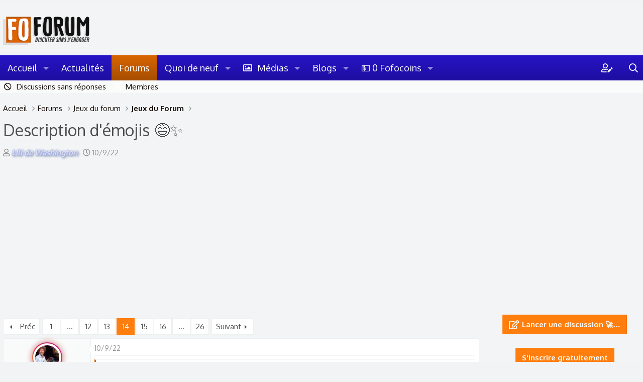

--- FILE ---
content_type: text/html; charset=utf-8
request_url: https://foforum.fr/threads/description-demojis.10267/page-14
body_size: 29879
content:
<!DOCTYPE html> <html id="XF" lang="fr-FR" dir="LTR" data-app="public" data-template="thread_view" data-container-key="node-6" data-content-key="thread-10267" data-logged-in="false" data-cookie-prefix="xf_" data-csrf="1768208398,a1b6cb1bba3e68d422281f2acfca9bbf" class="has-no-js template-thread_view page_ page_node-6 fixedWidth contentShadows hoverTransitions blockStyle--default floatingContent headerStretch headerFixedInner stretchNavigation footerStretch dataListAltRows tab-markers-arrow " > <head> <meta name="msvalidate.01" content="959724679DEA014DE1B76AD4847E724F" /> <meta charset="utf-8" /> <meta name="7b4eeb6c82d05c2" content="9a6b34ae4f7b011309fbddd1179fadb3" /> <link rel="manifest" href="/webmanifest.php"> <meta http-equiv="X-UA-Compatible" content="IE=Edge" /> <meta name="viewport" content="width=device-width, initial-scale=1, viewport-fit=cover"> <title>Description d'émojis 😅✨ - Page 14 - Foforum</title><link rel="preconnect" data-from="link" href="fonts.googleapis.com"><link rel="preconnect" data-from="script" href="pagead2.googlesyndication.com"><link rel="preconnect" data-from="script" href="fundingchoicesmessages.google.com"><link rel="preconnect" data-from="img" href="www.mediaffiliation.com"> <link rel="preconnect" data-from="global" href="fonts.google.com"> <link rel="preconnect" data-from="global" href="google.com"> <meta name="robots" content="noindex" /> <meta name="description" content="Comme le dit la définition de cette catégorie ; Des jeux débiles, mais sympathiques ! J&#039;en ai plein ! Je vous propose donc de faire de la description..." /> <meta property="og:description" content="Comme le dit la définition de cette catégorie ; Des jeux débiles, mais sympathiques ! J&#039;en ai plein ! Je vous propose donc de faire de la description..." /> <meta property="twitter:description" content="Comme le dit la définition de cette catégorie ; Des jeux débiles, mais sympathiques ! J&#039;en ai plein ! Je vous propose donc de faire de la description..." /> <meta property="og:url" content="https://foforum.fr/threads/description-demojis.10267/" /> <link rel="canonical" href="https://foforum.fr/threads/description-demojis.10267/page-14" /> <meta property="og:image" content="/foforumx2.png" /> <meta property="twitter:image" content="/foforumx2.png" /> <meta property="twitter:card" content="" /> <link rel="prev" href="/threads/description-demojis.10267/page-13" /> <link rel="next" href="/threads/description-demojis.10267/page-15" /> <meta property="og:site_name" content="Foforum" /> <meta property="og:type" content="website" /> <meta property="og:title" content="Description d&#039;émojis 😅✨ - Page 14 - Foforum" /> <meta property="twitter:title" content="Description d&#039;émojis 😅✨ - Page 14 - Foforum" /> <link href="https://fonts.googleapis.com/css?family=Oxygen:300,400,700" rel="stylesheet"> <meta name="theme-color" content="#120902" /> <link rel="preload" href="/styles/fonts/fa/fa-regular-400.woff2?_v=5.15.3" as="font" type="font/woff2" crossorigin="anonymous" /> <link rel="preload" href="/styles/fonts/fa/fa-solid-900.woff2?_v=5.15.3" as="font" type="font/woff2" crossorigin="anonymous" /> <link rel="preload" href="/styles/fonts/fa/fa-brands-400.woff2?_v=5.15.3" as="font" type="font/woff2" crossorigin="anonymous" /> <link rel="preload" as="style" href="/css.php?css=public%3Anormalize.css%2Cpublic%3Afa.css%2Cpublic%3Acore.less%2Cpublic%3Aapp.less&amp;s=6&amp;l=2&amp;d=1766689160&amp;k=71602206cdca3dca0cea4cca01940b4ec9d0c6e3"> <link rel="stylesheet" href="/css.php?css=public%3Anormalize.css%2Cpublic%3Afa.css%2Cpublic%3Acore.less%2Cpublic%3Aapp.less&amp;s=6&amp;l=2&amp;d=1766689160&amp;k=71602206cdca3dca0cea4cca01940b4ec9d0c6e3" /> <link rel="stylesheet" href="/css.php?css=public%3Aalnb_navigation.less%2Cpublic%3Aandy_similarthreads.less%2Cpublic%3Abb_code.less%2Cpublic%3Adbtech_shop.less%2Cpublic%3Adbtech_shop_postbit.less%2Cpublic%3Amessage.less%2Cpublic%3Ashare_controls.less%2Cpublic%3Asiropu_ads_manager_ad.less%2Cpublic%3Asnog_movies.less%2Cpublic%3Asv_livecontent.less%2Cpublic%3Aznl_loader.less%2Cpublic%3Aextra.less&amp;s=6&amp;l=2&amp;d=1766689160&amp;k=0e25bf9f28e245739721642f10ced846ac197ba0" /> <link rel="preload" as="script" href="/js/xf/preamble.min.js?_v=ce7de13b"> <link rel="icon" type="image/png" href="/foforum32.png" sizes="32x32" /> <link rel="apple-touch-icon" href="/foforum152.png"> <link rel="apple-touch-icon" sizes="76x76" href="/foforum76.png"> <link rel="apple-touch-icon" sizes="120x120" href="/foforum120.png"> <link rel="apple-touch-icon" sizes="152x152" href="/foforum152.png"> <style> #xfInsertGif-1 { display: none; } .s6964b80ea9237952334918 div{padding:10px}.b6964b80ea922f383021871{display:none}.b6964b80ea922f383021871{background:rgba(0,0,0,.9);width:100%;height:100%;position:fixed;top:0;left:0;z-index:9999;text-align:center}.p6964b80ea9233295235682{border-radius:10px;background:fade(rgb(183,28,28),90%);width:90%;height:45%;min-height:250px;max-width:60em;position:absolute;overflow:auto;margin:auto;top:0;left:0;bottom:0;right:0;padding:10px;font-size:1.067em;text-align:left;color:rgb(250,250,250);z-index:9999}a.c6964b80ea9236691950849{float:right;font-size:2em;color:rgb(250,250,250);font-weight:bold;line-height:1.067em}a.c6964b80ea9236691950849:hover{text-decoration:none;color:rgb(183,28,28)}div.v6964b80ea9235520666458{border-radius:5px;max-width:55em;background:rgb(244,244,244);width:100%;padding:.5em;margin:1em auto;text-align:left;min-height:200px}.b6964b80ea922f383021871 .y6964b80ea9232163799424 .p6964b80ea9233295235682 p{margin:3px 0;font-weight:400}div.v6964b80ea9235520666458 p{color:rgb(0,0,0);margin:10px 5px}@media only screen and (min-width:601px),(min-height:601px){.p6964b80ea9233295235682{height:300px}}@media only screen and (max-width:600px),(max-height:600px){.p6964b80ea9233295235682{min-height:auto;height:98%;width:98%}}.u6964b80ea9234168049295{display:none;padding:10px;border-radius:5px;background:#ffc;border:2px solid #000;margin:10px 0;padding:10px 15px}.u6964b80ea9234168049295 a.c6964b80ea9236691950849{color:rgb(183,28,28)}.u6964b80ea9234168049295 a.c6964b80ea9236691950849:hover{color:rgb(0,0,0)}</style> </head> <body data-template="thread_view"> <div class="samCodeUnit" data-position="header_above"><div class="samItem"></div></div> <div class="p-pageWrapper" id="top"> <div class="headerProxy"></div> <header class="p-header" id="header"> <div class="p-header-inner"> <div class="p-header-content"> <div class="p-header-logo p-header-logo--image "> <a href="https://foforum.fr"> <img src="/data/assets/logo/foforumx2.png" alt="Forum generaliste anonyme francais" srcset="/data/assets/logo/foforumx2.png 2x" /> </a> </div> </div> </div> </header> <div class="p-navSticky p-navSticky--primary p-navController" data-xf-init="sticky-header"> <nav class="p-nav"> <div class="p-nav-inner"> <a class="p-nav-menuTrigger" data-xf-click="off-canvas" data-menu=".js-headerOffCanvasMenu" role="button" tabindex="0" > <i aria-hidden="true"></i> <span class="p-nav-menuText">Menu</span> </a> <div class="p-nav-smallLogo"> <a href="https://foforum.fr"> <img src="/data/assets/logo/foforumx2.png" alt="Forum generaliste anonyme francais" srcset="/data/assets/logo/foforumx2.png 2x" /> </a> </div> <div class="p-nav-scroller hScroller" data-xf-init="h-scroller" data-auto-scroll=".p-navEl.is-selected"> <div class="hScroller-scroll"> <ul class="p-nav-list js-offCanvasNavSource"> <li> <div class="p-navEl " data-has-children="true"> <a href="https://foforum.fr" class="p-navEl-link p-navEl-link--splitMenu " data-nav-id="home">Accueil</a> <a data-xf-key="1" data-xf-click="menu" data-menu-pos-ref="< .p-navEl" class="p-navEl-splitTrigger" role="button" tabindex="0" aria-label="Basculer en mode étendu" aria-expanded="false" aria-haspopup="true"></a> <div class="menu menu--structural" data-menu="menu" aria-hidden="true"> <div class="menu-content"> <a href="https://foforum.fr/categories/actualites-et-debats.102/" class="menu-linkRow u-indentDepth0 js-offCanvasCopy " data-nav-id="cat">Forum Débats</a> <a href="https://foforum.fr/categories/vie-quotidienne.49/" class="menu-linkRow u-indentDepth0 js-offCanvasCopy " data-nav-id="viequo">Forum Vie quotidienne</a> <a href="https://foforum.fr/categories/culture.89/" class="menu-linkRow u-indentDepth0 js-offCanvasCopy " data-nav-id="culture">Forum culture</a> </div> </div> </div> </li> <li> <div class="p-navEl " > <a href="/articles/" class="p-navEl-link " data-xf-key="2" data-nav-id="actus11">Actualités</a> </div> </li> <li> <div class="p-navEl is-selected" data-has-children="true"> <a href="/" class="p-navEl-link p-navEl-link--splitMenu " data-nav-id="forums">Forums</a> <a data-xf-key="3" data-xf-click="menu" data-menu-pos-ref="< .p-navEl" class="p-navEl-splitTrigger" role="button" tabindex="0" aria-label="Basculer en mode étendu" aria-expanded="false" aria-haspopup="true"></a> <div class="menu menu--structural" data-menu="menu" aria-hidden="true"> <div class="menu-content"> <a href="/find-threads/unanswered" class="menu-linkRow u-indentDepth0 js-offCanvasCopy " data-nav-id="unansweredThreads">Discussions sans réponses</a> <a href="/members/" class="menu-linkRow u-indentDepth0 js-offCanvasCopy " Rel="Nofollow" data-nav-id="members">Membres</a> </div> </div> </div> </li> <li> <div class="p-navEl " data-has-children="true"> <a href="/whats-new/" class="p-navEl-link p-navEl-link--splitMenu " data-nav-id="whatsNew">Quoi de neuf</a> <a data-xf-key="4" data-xf-click="menu" data-menu-pos-ref="< .p-navEl" class="p-navEl-splitTrigger" role="button" tabindex="0" aria-label="Basculer en mode étendu" aria-expanded="false" aria-haspopup="true"></a> <div class="menu menu--structural" data-menu="menu" aria-hidden="true"> <div class="menu-content"> <a href="/whats-new/posts/" class="menu-linkRow u-indentDepth0 js-offCanvasCopy " rel="nofollow" data-nav-id="whatsNewPosts">Nouveaux messages</a> <a href="/whats-new/media/" class="menu-linkRow u-indentDepth0 js-offCanvasCopy " rel="nofollow" data-nav-id="xfmgWhatsNewNewMedia">Nouveaux médias</a> <a href="/whats-new/media-comments/" class="menu-linkRow u-indentDepth0 js-offCanvasCopy " rel="nofollow" data-nav-id="xfmgWhatsNewMediaComments">Nouveaux commentaires (Médias)</a> <a href="/whats-new/shop-items/" class="menu-linkRow u-indentDepth0 js-offCanvasCopy " rel="nofollow" data-nav-id="dbtShopNewItems">Nouveaux articles </a> <a href="/whats-new/latest-activity" class="menu-linkRow u-indentDepth0 js-offCanvasCopy " rel="nofollow" data-nav-id="latestActivity">Dernières activités</a> </div> </div> </div> </li> <li> <div class="p-navEl " data-has-children="true"> <a href="/media/" class="p-navEl-link p-navEl-link--splitMenu " data-nav-id="xfmg">Médias</a> <a data-xf-key="5" data-xf-click="menu" data-menu-pos-ref="< .p-navEl" class="p-navEl-splitTrigger" role="button" tabindex="0" aria-label="Basculer en mode étendu" aria-expanded="false" aria-haspopup="true"></a> <div class="menu menu--structural" data-menu="menu" aria-hidden="true"> <div class="menu-content"> <a href="/whats-new/media/" class="menu-linkRow u-indentDepth0 js-offCanvasCopy " rel="nofollow" data-nav-id="xfmgNewMedia">Nouveaux médias</a> <a href="/whats-new/media-comments/" class="menu-linkRow u-indentDepth0 js-offCanvasCopy " rel="nofollow" data-nav-id="xfmgNewComments">Nouveaux commentaires</a> <a href="/search/?type=xfmg_media" class="menu-linkRow u-indentDepth0 js-offCanvasCopy " data-nav-id="xfmgSearchMedia">Rechercher un média</a> </div> </div> </div> </li> <li> <div class="p-navEl " data-has-children="true"> <a href="/blogs/" class="p-navEl-link p-navEl-link--splitMenu " data-nav-id="tl_groups">Blogs</a> <a data-xf-key="6" data-xf-click="menu" data-menu-pos-ref="< .p-navEl" class="p-navEl-splitTrigger" role="button" tabindex="0" aria-label="Basculer en mode étendu" aria-expanded="false" aria-haspopup="true"></a> <div class="menu menu--structural" data-menu="menu" aria-hidden="true"> <div class="menu-content"> <a href="/search/?type=tl_group" class="menu-linkRow u-indentDepth0 js-offCanvasCopy " data-nav-id="tl_groups_search">Recherche de blogs</a> </div> </div> </div> </li> <li> </li> <li> </li> <li> <div class="p-navEl " data-has-children="true"> <a href="https://foforum.fr/threads/systeme-des-fofocoins-personnalisations-et-cartes-cadeaux.276/" class="p-navEl-link p-navEl-link--splitMenu " data-nav-id="Fofocoins">💵 0 Fofocoins</a> <a data-xf-key="9" data-xf-click="menu" data-menu-pos-ref="< .p-navEl" class="p-navEl-splitTrigger" role="button" tabindex="0" aria-label="Basculer en mode étendu" aria-expanded="false" aria-haspopup="true"></a> <div class="menu menu--structural" data-menu="menu" aria-hidden="true"> <div class="menu-content"> <a href="https://foforum.fr/boutique/" class="menu-linkRow u-indentDepth0 js-offCanvasCopy " data-nav-id="Boutique">🛒 Boutique</a> </div> </div> </div> </li> </ul> </div> </div> <div class="p-nav-opposite"> <div class="p-navgroup p-account p-navgroup--guest"> <a href="/login/" class="p-navgroup-link p-navgroup-link--textual p-navgroup-link--logIn" data-xf-click="overlay" data-follow-redirects="on"> <span class="p-navgroup-linkText"></span> </a> </div> <div class="p-navgroup p-discovery"> <a href="/whats-new/" class="p-navgroup-link p-navgroup-link--iconic p-navgroup-link--whatsnew" aria-label="Quoi de neuf ?" title="Quoi de neuf ?"> <i aria-hidden="true"></i> <span class="p-navgroup-linkText">Quoi de neuf ?</span> </a> <a href="/search/" class="p-navgroup-link p-navgroup-link--iconic p-navgroup-link--search" data-xf-click="menu" data-xf-key="/" aria-label="Rechercher" aria-expanded="false" aria-haspopup="true" title="Rechercher"> <i aria-hidden="true"></i> </a> <div class="menu menu--structural menu--wide" data-menu="menu" aria-hidden="true"> <form action="/search/search" method="post" class="menu-content" data-xf-init="quick-search"> <div class="menu-row"> <div class="inputGroup inputGroup--joined"> <input type="text" class="input" name="keywords" placeholder="Rechercher…" aria-label="Rechercher" data-menu-autofocus="true" /> <select name="constraints" class="js-quickSearch-constraint input" aria-label="Rechercher dans"> <option value="">Partout</option> <option value="{&quot;search_type&quot;:&quot;post&quot;}">Discussions</option> <option value="{&quot;search_type&quot;:&quot;post&quot;,&quot;c&quot;:{&quot;nodes&quot;:[6],&quot;child_nodes&quot;:1}}">Ce forum</option> <option value="{&quot;search_type&quot;:&quot;post&quot;,&quot;c&quot;:{&quot;thread&quot;:10267}}">Cette discussion</option> </select> </div> </div> <div class="menu-row"> <label class="iconic"><input type="checkbox" name="c[title_only]" value="1" /><i aria-hidden="true"></i><span class="iconic-label">Rechercher par titre uniquement</span></label> </div> <div class="menu-row"> <div class="inputGroup"> <span class="inputGroup-text" id="ctrl_search_menu_by_member">Par:</span> <input type="text" class="input" name="c[users]" data-xf-init="auto-complete" placeholder="Membre" aria-labelledby="ctrl_search_menu_by_member" /> </div> </div> <div class="menu-footer"> <span class="menu-footer-controls"> <button type="submit" class="button--primary button button--icon button--icon--search"><span class="button-text">Rechercher</span></button> <a href="/search/" class="button"><span class="button-text">Recherche avancée…</span></a> </span> </div> <input type="hidden" name="_xfToken" value="1768208398,a1b6cb1bba3e68d422281f2acfca9bbf" /> </form> </div> </div> </div> </div> </nav> <div class="gszone_scrollprogress-container" id="gszone_scrollprogress-container"> <div class="gszone_scrollprogress-bar" id="gszone_scrollprogress-bar"><i class="fa--xf far fa-arrow-up" aria-hidden="true" id="gszone_scrollprogress-icon"></i></div> </div> </div> <div class="p-sectionLinks"> <div class="p-sectionLinks-inner hScroller" data-xf-init="h-scroller"> <div class="hScroller-scroll"> <ul class="p-sectionLinks-list"> <li> <div class="p-navEl " > <a href="/find-threads/unanswered" class="p-navEl-link " data-xf-key="alt+1" data-nav-id="unansweredThreads">Discussions sans réponses</a> </div> </li> <li> <div class="p-navEl " > <a href="/members/" class="p-navEl-link " Rel="Nofollow" data-xf-key="alt+2" data-nav-id="members">Membres</a> </div> </li> </ul> </div> </div> </div> <div class="offCanvasMenu offCanvasMenu--nav js-headerOffCanvasMenu" data-menu="menu" aria-hidden="true" data-ocm-builder="navigation"> <div class="offCanvasMenu-backdrop" data-menu-close="true"></div> <div class="offCanvasMenu-content"> <div class="offCanvasMenu-header"> Menu <a class="offCanvasMenu-closer" data-menu-close="true" role="button" tabindex="0" aria-label="Fermer"></a> </div> <div class="p-offCanvasRegisterLink"> <div class="offCanvasMenu-linkHolder"> <a href="/login/" class="offCanvasMenu-link" data-xf-click="overlay" data-menu-close="true"> Connexion </a> </div> <hr class="offCanvasMenu-separator" /> <div class="offCanvasMenu-linkHolder"> <a href="/register/" class="offCanvasMenu-link" data-xf-click="overlay" data-menu-close="true"> S'inscrire </a> </div> <hr class="offCanvasMenu-separator" /> </div> <div class="js-offCanvasNavTarget"></div> </div> </div> <div class="p-body"> <div class="page_top"> <div class="page_bot"> <div class="p-body-inner">              <ul class="p-breadcrumbs " itemscope itemtype="https://schema.org/BreadcrumbList"> <li itemprop="itemListElement" itemscope itemtype="https://schema.org/ListItem"> <a href="https://foforum.fr" itemprop="item"> <span itemprop="name">Accueil</span> </a> <meta itemprop="position" content="1" /> </li> <li itemprop="itemListElement" itemscope itemtype="https://schema.org/ListItem"> <a href="/" itemprop="item"> <span itemprop="name">Forums</span> </a> <meta itemprop="position" content="2" /> </li> <li itemprop="itemListElement" itemscope itemtype="https://schema.org/ListItem"> <a href="/categories/jeux-du-forum.81/" itemprop="item"> <span itemprop="name">Jeux du forum</span> </a> <meta itemprop="position" content="3" /> </li> <li itemprop="itemListElement" itemscope itemtype="https://schema.org/ListItem"> <a href="/forums/jeux-du-forum.6/" itemprop="item"> <span itemprop="name">Jeux du Forum</span> </a> <meta itemprop="position" content="4" /> </li> </ul>       <noscript class="js-jsWarning"><div class="blockMessage blockMessage--important blockMessage--iconic u-noJsOnly">JavaScript est désactivé. Pour une meilleure expérience, s'il vous plaît activer JavaScript dans votre navigateur avant de continuer.</div></noscript> <div class="blockMessage blockMessage--important blockMessage--iconic js-browserWarning" style="display: none">Vous utilisez un navigateur non à jour ou ancien. Il ne peut pas afficher ce site ou d'autres sites correctement.<br />Vous devez le mettre à jour ou utiliser un <a href="https://www.google.com/chrome/browser/" target="_blank">navigateur alternatif</a>.</div> <div class="p-body-header" data-preload="true"> <div class="p-title "> <h1 class="p-title-value">Description d&#039;émojis 😅✨</h1> </div> <div class="p-description"> <ul class="listInline listInline--bullet"> <li> <i class="fa--xf far fa-user" aria-hidden="true" title="Auteur de la discussion"></i> <span class="u-srOnly">Auteur de la discussion</span> <a href="/members/lili-de-washington.1258/" class="username u-concealed" dir="auto" data-user-id="1258" data-xf-init="member-tooltip"><span class=" username--dbtechShopStyle299 username--dbtechShopStyle271">Lili de Washington</span></a> </li> <li> <i class="fa--xf far fa-clock" aria-hidden="true" title="Date de début"></i> <span class="u-srOnly">Date de début</span> <a href="/threads/description-demojis.10267/" class="u-concealed"><time class="u-dt" dir="auto" datetime="2022-09-10T16:45:16+0100" data-time="1662824716" data-date-string="10/9/22" data-time-string="16:45" title="10/9/22, à 16:45">10/9/22</time></a> </li> </ul> </div> </div> <div class="p-body-main p-body-main--withSidebar "> <div class="p-body-content"> <div class="p-body-pageContent"> <div class="block-outer"> <div class="block-outer-opposite"> </div> </div> <div class="block block--messages" data-xf-init="" data-type="post" data-href="/inline-mod/" data-search-target="*"> <span class="u-anchorTarget" id="posts"></span> <div class="block-outer"><div class="block-outer-main"><nav class="pageNavWrapper pageNavWrapper--mixed "> <div class="pageNav pageNav--skipStart pageNav--skipEnd"> <a href="/threads/description-demojis.10267/page-13" class="pageNav-jump pageNav-jump--prev">Préc</a> <ul class="pageNav-main"> <li class="pageNav-page "><a href="/threads/description-demojis.10267/">1</a></li> <li class="pageNav-page pageNav-page--skip pageNav-page--skipStart"> <a data-xf-init="tooltip" title="Aller à la page" data-xf-click="menu" role="button" tabindex="0" aria-expanded="false" aria-haspopup="true">…</a> <div class="menu menu--pageJump" data-menu="menu" aria-hidden="true"> <div class="menu-content"> <h4 class="menu-header">Aller à la page</h4> <div class="menu-row" data-xf-init="page-jump" data-page-url="/threads/description-demojis.10267/page-%page%"> <div class="inputGroup inputGroup--numbers"> <div class="inputGroup inputGroup--numbers inputNumber" data-xf-init="number-box"><input type="number" pattern="\d*" class="input input--number js-numberBoxTextInput input input--numberNarrow js-pageJumpPage" value="11" min="1" max="26" step="1" required="required" data-menu-autofocus="true" /></div> <span class="inputGroup-text"><button type="button" class="js-pageJumpGo button"><span class="button-text">Ok</span></button></span> </div> </div> </div> </div> </li> <li class="pageNav-page pageNav-page--earlier"><a href="/threads/description-demojis.10267/page-12">12</a></li> <li class="pageNav-page pageNav-page--earlier"><a href="/threads/description-demojis.10267/page-13">13</a></li> <li class="pageNav-page pageNav-page--current "><a href="/threads/description-demojis.10267/page-14">14</a></li> <li class="pageNav-page pageNav-page--later"><a href="/threads/description-demojis.10267/page-15">15</a></li> <li class="pageNav-page pageNav-page--later"><a href="/threads/description-demojis.10267/page-16">16</a></li> <li class="pageNav-page pageNav-page--skip pageNav-page--skipEnd"> <a data-xf-init="tooltip" title="Aller à la page" data-xf-click="menu" role="button" tabindex="0" aria-expanded="false" aria-haspopup="true">…</a> <div class="menu menu--pageJump" data-menu="menu" aria-hidden="true"> <div class="menu-content"> <h4 class="menu-header">Aller à la page</h4> <div class="menu-row" data-xf-init="page-jump" data-page-url="/threads/description-demojis.10267/page-%page%"> <div class="inputGroup inputGroup--numbers"> <div class="inputGroup inputGroup--numbers inputNumber" data-xf-init="number-box"><input type="number" pattern="\d*" class="input input--number js-numberBoxTextInput input input--numberNarrow js-pageJumpPage" value="17" min="1" max="26" step="1" required="required" data-menu-autofocus="true" /></div> <span class="inputGroup-text"><button type="button" class="js-pageJumpGo button"><span class="button-text">Ok</span></button></span> </div> </div> </div> </div> </li> <li class="pageNav-page "><a href="/threads/description-demojis.10267/page-26">26</a></li> </ul> <a href="/threads/description-demojis.10267/page-15" class="pageNav-jump pageNav-jump--next">Suivant</a> </div> <div class="pageNavSimple"> <a href="/threads/description-demojis.10267/" class="pageNavSimple-el pageNavSimple-el--first" data-xf-init="tooltip" title="Premier"> <i aria-hidden="true"></i> <span class="u-srOnly">Premier</span> </a> <a href="/threads/description-demojis.10267/page-13" class="pageNavSimple-el pageNavSimple-el--prev"> <i aria-hidden="true"></i> Préc </a> <a class="pageNavSimple-el pageNavSimple-el--current" data-xf-init="tooltip" title="Aller à la page" data-xf-click="menu" role="button" tabindex="0" aria-expanded="false" aria-haspopup="true"> 14 sur 26 </a> <div class="menu menu--pageJump" data-menu="menu" aria-hidden="true"> <div class="menu-content"> <h4 class="menu-header">Aller à la page</h4> <div class="menu-row" data-xf-init="page-jump" data-page-url="/threads/description-demojis.10267/page-%page%"> <div class="inputGroup inputGroup--numbers"> <div class="inputGroup inputGroup--numbers inputNumber" data-xf-init="number-box"><input type="number" pattern="\d*" class="input input--number js-numberBoxTextInput input input--numberNarrow js-pageJumpPage" value="14" min="1" max="26" step="1" required="required" data-menu-autofocus="true" /></div> <span class="inputGroup-text"><button type="button" class="js-pageJumpGo button"><span class="button-text">Ok</span></button></span> </div> </div> </div> </div> <a href="/threads/description-demojis.10267/page-15" class="pageNavSimple-el pageNavSimple-el--next"> Suivant <i aria-hidden="true"></i> </a> <a href="/threads/description-demojis.10267/page-26" class="pageNavSimple-el pageNavSimple-el--last" data-xf-init="tooltip" title="Dernier"> <i aria-hidden="true"></i> <span class="u-srOnly">Dernier</span> </a> </div> </nav> </div></div> <div class="block-outer js-threadStatusField"></div> <div class="block-container lbContainer" data-xf-init="lightbox select-to-quote old-new-message-indicator" data-sv-live-content-time-element-selector=".message-attribution-main time.u-dt" data-message-selector=".js-post" data-lb-id="thread-10267" data-lb-universal="0"> <div class="block-body js-replyNewMessageContainer"> <article class="message message--post js-post js-inlineModContainer " data-author="Lili de Washington" data-content="post-152192" id="js-post-152192"> <span class="u-anchorTarget" id="post-152192"></span> <div class="message-inner"> <div class="message-cell message-cell--user" style=""> <section itemscope itemtype="https://schema.org/Person" class="message-user"> <div class="message-avatar "> <div class="message-avatar-wrapper"> <div class="xgt-avatar"> <div class="xgt-avatar-border"> <a href="/members/lili-de-washington.1258/" class="avatar avatar--s" data-user-id="1258" data-xf-init="member-tooltip"> <img src="/data/avatars/s/1/1258.jpg?1755512010" srcset="/data/avatars/m/1/1258.jpg?1755512010 2x" alt="Lili de Washington" class="avatar-u1258-s" width="48" height="48" loading="lazy" itemprop="image" /> </a> </div> </div> </div> </div> <div class="message-userDetails"> <h44 class="message-name"><a href="/members/lili-de-washington.1258/" class="username " dir="auto" data-user-id="1258" data-xf-init="member-tooltip"><span class=" username--dbtechShopStyle299 username--dbtechShopStyle271">Lili de Washington</span></a></h44> <br> <span class="userTitle message-userTitle" dir="auto" itemprop="jobTitle">Légende</span> </div> <div class="message-userExtras"> <dl class="pairs pairs--justified"> <dt>Messages</dt> <dd>8 416</dd> </dl> <dl class="pairs pairs--justified"> <dt title="Fofocoins">Fofocoins</dt> <dd> <a href="/dbtech-credits/currency/fofocoins.1/?user_id=1258" data-xf-click="overlay" class="fauxBlockLink-blockLink u-concealed"> 38 408 </a> </dd> </dl> <div class="dbtechShopPostbit dbtechShopPostbit-items"> <div class="dbtechShopPostbit--item" data-xf-init="tooltip" title="Changement de pseudo"> <a href="/boutique/changement-de-pseudo.26/" data-xf-click="" class="avatar avatar--xxs avatar--itemIcon"><img src="/data/dbtechShop/itemIcons/0/26.jpg?1667685258" alt="Changement de pseudo" loading="lazy" /></a> </div> <div class="dbtechShopPostbit--item" data-xf-init="tooltip" title="Plantation d&#039;un arbre via Reforestaction 🌳 - Cadeau reçu par mathiass2.0 Message: Petit cadeau pour toi ✨🌈 j’espère qui te plaira ! 🎈"> <a href="/boutique/plantation-dun-arbre-via-reforestaction.25/" data-xf-click="" class="avatar avatar--xxs avatar--itemIcon"><img src="/data/dbtechShop/itemIcons/0/25.jpg?1668428137" alt="Plantation d&#039;un arbre via Reforestaction 🌳" loading="lazy" /></a> </div> <div class="dbtechShopPostbit--item" data-xf-init="tooltip" title="Ombre sur pseudo"> <a href="/boutique/ombre-sur-pseudo.4/" data-xf-click="" class="avatar avatar--xxs avatar--itemIcon"><img src="/data/dbtechShop/itemIcons/0/4.jpg?1661087636" alt="Ombre sur pseudo" loading="lazy" /></a> </div> <div class="dbtechShopPostbit--item" data-xf-init="tooltip" title="Personnalisation pseudo"> <a href="/boutique/personnalisation-pseudo.1/" data-xf-click="" class="avatar avatar--xxs avatar--itemIcon"><img src="/data/dbtechShop/itemIcons/0/1.jpg?1711286002" alt="Personnalisation pseudo" loading="lazy" /></a> </div> </div> </div> <span class="message-userArrow"></span> </section> </div> <div class="message-cell message-cell--main" style=""> <div class="message-main js-quickEditTarget"> <header class="message-attribution message-attribution--split"> <ul class="message-attribution-main listInline "> <li class="u-concealed"> <a href="/threads/description-demojis.10267/post-152192" rel="nofollow"> <time class="u-dt" dir="auto" datetime="2022-09-10T23:07:00+0100" data-time="1662847620" data-date-string="10/9/22" data-time-string="23:07" title="10/9/22, à 23:07" itemprop="datePublished">10/9/22</time> </a> </li> </ul> <ul class="message-attribution-opposite message-attribution-opposite--list "> </ul> </header> <div class="message-content js-messageContent"> <div class="message-userContent lbContainer js-lbContainer " data-lb-id="post-152192" data-lb-caption-desc="Lili de Washington &middot; 10/9/22, à 23:07"> <article class="message-body js-selectToQuote"> <div style=""> <div class="bbWrapper"><blockquote data-attributes="member: 875" data-quote="A.Ries" data-source="post: 152189" class="bbCodeBlock bbCodeBlock--expandable bbCodeBlock--quote js-expandWatch"> <div class="bbCodeBlock-title"> <a href="/goto/post?id=152189" class="bbCodeBlock-sourceJump" rel="nofollow" data-xf-click="attribution" data-content-selector="#post-152189">A.Ries a dit:</a> </div> <div class="bbCodeBlock-content"> <div class="bbCodeBlock-expandContent js-expandContent "> OK je vais lui demander, mais je crois qu'il dors x) </div> <div class="bbCodeBlock-expandLink js-expandLink"><a role="button" tabindex="0">Cliquez pour agrandir...</a></div> </div> </blockquote>Mais il est payé à rien foutre !</div> </div> <div class="js-selectToQuoteEnd">&nbsp;</div> </article> </div> </div> <footer class="message-footer"> <div class="message-actionBar actionBar"> <div class="actionBar-set actionBar-set--external"> <a href="/threads/description-demojis.10267/reply?quote=152192" class="actionBar-action actionBar-action--reply" title="Répondre, en citant ce message" rel="nofollow" data-xf-click="quote" data-quote-href="/posts/152192/quote">Répondre</a> </div> </div> <div class="reactionsBar js-reactionsList is-active"> <ul class="reactionSummary"> <li><span class="reaction reaction--small reaction--3" data-reaction-id="3"><i aria-hidden="true"></i><img src="[data-uri]" class="reaction-sprite js-reaction" alt="Haha" title="Haha" /></span></li> </ul> <span class="u-srOnly">Les réactions:</span> <a class="reactionsBar-link" href="/posts/152192/reactions" data-xf-click="overlay" data-cache="false" rel="nofollow"><bdi>Saule</bdi></a> </div> <div class="js-historyTarget message-historyTarget toggleTarget" data-href="trigger-href"></div> </footer> </div> </div> </div> </article> <article class="message message--post js-post js-inlineModContainer " data-author="Lili de Washington" data-content="post-152193" id="js-post-152193"> <span class="u-anchorTarget" id="post-152193"></span> <div class="message-inner"> <div class="message-cell message-cell--user" style=""> <section itemscope itemtype="https://schema.org/Person" class="message-user"> <div class="message-avatar "> <div class="message-avatar-wrapper"> <div class="xgt-avatar"> <div class="xgt-avatar-border"> <a href="/members/lili-de-washington.1258/" class="avatar avatar--s" data-user-id="1258" data-xf-init="member-tooltip"> <img src="/data/avatars/s/1/1258.jpg?1755512010" srcset="/data/avatars/m/1/1258.jpg?1755512010 2x" alt="Lili de Washington" class="avatar-u1258-s" width="48" height="48" loading="lazy" itemprop="image" /> </a> </div> </div> </div> </div> <div class="message-userDetails"> <h44 class="message-name"><a href="/members/lili-de-washington.1258/" class="username " dir="auto" data-user-id="1258" data-xf-init="member-tooltip"><span class=" username--dbtechShopStyle299 username--dbtechShopStyle271">Lili de Washington</span></a></h44> <br> <span class="userTitle message-userTitle" dir="auto" itemprop="jobTitle">Légende</span> </div> <div class="message-userExtras"> <dl class="pairs pairs--justified"> <dt>Messages</dt> <dd>8 416</dd> </dl> <dl class="pairs pairs--justified"> <dt title="Fofocoins">Fofocoins</dt> <dd> <a href="/dbtech-credits/currency/fofocoins.1/?user_id=1258" data-xf-click="overlay" class="fauxBlockLink-blockLink u-concealed"> 38 408 </a> </dd> </dl> <div class="dbtechShopPostbit dbtechShopPostbit-items"> <div class="dbtechShopPostbit--item" data-xf-init="tooltip" title="Changement de pseudo"> <a href="/boutique/changement-de-pseudo.26/" data-xf-click="" class="avatar avatar--xxs avatar--itemIcon"><img src="/data/dbtechShop/itemIcons/0/26.jpg?1667685258" alt="Changement de pseudo" loading="lazy" /></a> </div> <div class="dbtechShopPostbit--item" data-xf-init="tooltip" title="Plantation d&#039;un arbre via Reforestaction 🌳 - Cadeau reçu par mathiass2.0 Message: Petit cadeau pour toi ✨🌈 j’espère qui te plaira ! 🎈"> <a href="/boutique/plantation-dun-arbre-via-reforestaction.25/" data-xf-click="" class="avatar avatar--xxs avatar--itemIcon"><img src="/data/dbtechShop/itemIcons/0/25.jpg?1668428137" alt="Plantation d&#039;un arbre via Reforestaction 🌳" loading="lazy" /></a> </div> <div class="dbtechShopPostbit--item" data-xf-init="tooltip" title="Ombre sur pseudo"> <a href="/boutique/ombre-sur-pseudo.4/" data-xf-click="" class="avatar avatar--xxs avatar--itemIcon"><img src="/data/dbtechShop/itemIcons/0/4.jpg?1661087636" alt="Ombre sur pseudo" loading="lazy" /></a> </div> <div class="dbtechShopPostbit--item" data-xf-init="tooltip" title="Personnalisation pseudo"> <a href="/boutique/personnalisation-pseudo.1/" data-xf-click="" class="avatar avatar--xxs avatar--itemIcon"><img src="/data/dbtechShop/itemIcons/0/1.jpg?1711286002" alt="Personnalisation pseudo" loading="lazy" /></a> </div> </div> </div> <span class="message-userArrow"></span> </section> </div> <div class="message-cell message-cell--main" style=""> <div class="message-main js-quickEditTarget"> <header class="message-attribution message-attribution--split"> <ul class="message-attribution-main listInline "> <li class="u-concealed"> <a href="/threads/description-demojis.10267/post-152193" rel="nofollow"> <time class="u-dt" dir="auto" datetime="2022-09-10T23:07:25+0100" data-time="1662847645" data-date-string="10/9/22" data-time-string="23:07" title="10/9/22, à 23:07" itemprop="datePublished">10/9/22</time> </a> </li> </ul> <ul class="message-attribution-opposite message-attribution-opposite--list "> </ul> </header> <div class="message-content js-messageContent"> <div class="message-userContent lbContainer js-lbContainer " data-lb-id="post-152193" data-lb-caption-desc="Lili de Washington &middot; 10/9/22, à 23:07"> <article class="message-body js-selectToQuote"> <div style=""> <div class="bbWrapper"><blockquote data-attributes="member: 1549" data-quote="thomas" data-source="post: 152190" class="bbCodeBlock bbCodeBlock--expandable bbCodeBlock--quote js-expandWatch"> <div class="bbCodeBlock-title"> <a href="/goto/post?id=152190" class="bbCodeBlock-sourceJump" rel="nofollow" data-xf-click="attribution" data-content-selector="#post-152190">thomas a dit:</a> </div> <div class="bbCodeBlock-content"> <div class="bbCodeBlock-expandContent js-expandContent "> Bon bah avec chuisbizar </div> <div class="bbCodeBlock-expandLink js-expandLink"><a role="button" tabindex="0">Cliquez pour agrandir...</a></div> </div> </blockquote>Mais, il aime les hommes bon dieu <img src="[data-uri]" class="smilie smilie--sprite smilie--sprite17" alt=":LOL:" title="Laugh :LOL:" loading="lazy" data-shortname=":LOL:" /></div> </div> <div class="js-selectToQuoteEnd">&nbsp;</div> </article> </div> </div> <footer class="message-footer"> <div class="message-actionBar actionBar"> <div class="actionBar-set actionBar-set--external"> <a href="/threads/description-demojis.10267/reply?quote=152193" class="actionBar-action actionBar-action--reply" title="Répondre, en citant ce message" rel="nofollow" data-xf-click="quote" data-quote-href="/posts/152193/quote">Répondre</a> </div> </div> <div class="reactionsBar js-reactionsList is-active"> <ul class="reactionSummary"> <li><span class="reaction reaction--small reaction--3" data-reaction-id="3"><i aria-hidden="true"></i><img src="[data-uri]" class="reaction-sprite js-reaction" alt="Haha" title="Haha" /></span></li> </ul> <span class="u-srOnly">Les réactions:</span> <a class="reactionsBar-link" href="/posts/152193/reactions" data-xf-click="overlay" data-cache="false" rel="nofollow"><bdi>Coraline</bdi> et <bdi>Chuisbibi</bdi></a> </div> <div class="js-historyTarget message-historyTarget toggleTarget" data-href="trigger-href"></div> </footer> </div> </div> </div> </article> <article class="message message--post js-post js-inlineModContainer " data-author="Chuisbibi" data-content="post-152194" id="js-post-152194"> <span class="u-anchorTarget" id="post-152194"></span> <div class="message-inner"> <div class="message-cell message-cell--user" style=""> <section itemscope itemtype="https://schema.org/Person" class="message-user"> <div class="message-avatar "> <div class="message-avatar-wrapper"> <div class="xgt-avatar"> <div class="xgt-avatar-border"> <a href="/members/chuisbibi.838/" class="avatar avatar--s" data-user-id="838" data-xf-init="member-tooltip"> <img src="/data/avatars/s/0/838.jpg?1766612919" srcset="/data/avatars/m/0/838.jpg?1766612919 2x" alt="Chuisbibi" class="avatar-u838-s" width="48" height="48" loading="lazy" itemprop="image" /> </a> </div> </div> </div> </div> <div class="message-userDetails"> <h44 class="message-name"><a href="/members/chuisbibi.838/" class="username " dir="auto" data-user-id="838" data-xf-init="member-tooltip"><span class=" username--dbtechShopStyle125 username--dbtechShopStyle117">Chuisbibi</span></a></h44> <br> <span class="userTitle message-userTitle userTitle--dbtechShopStyle226" dir="auto" itemprop="jobTitle">Mythe</span> </div> <div class="message-userExtras"> <dl class="pairs pairs--justified"> <dt>Messages</dt> <dd>18 207</dd> </dl> <dl class="pairs pairs--justified"> <dt>Age</dt> <dd>18</dd> </dl> <dl class="pairs pairs--justified"> <dt title="Fofocoins">Fofocoins</dt> <dd> <a href="/dbtech-credits/currency/fofocoins.1/?user_id=838" data-xf-click="overlay" class="fauxBlockLink-blockLink u-concealed"> 61 695 </a> </dd> </dl> <div class="dbtechShopPostbit dbtechShopPostbit-items"> <div class="dbtechShopPostbit--item" data-xf-init="tooltip" title="Changement de pseudo"> <a href="/boutique/changement-de-pseudo.26/" data-xf-click="" class="avatar avatar--xxs avatar--itemIcon"><img src="/data/dbtechShop/itemIcons/0/26.jpg?1667685258" alt="Changement de pseudo" loading="lazy" /></a> </div> </div> </div> <span class="message-userArrow"></span> </section> </div> <div class="message-cell message-cell--main" style=""> <div class="message-main js-quickEditTarget"> <header class="message-attribution message-attribution--split"> <ul class="message-attribution-main listInline "> <li class="u-concealed"> <a href="/threads/description-demojis.10267/post-152194" rel="nofollow"> <time class="u-dt" dir="auto" datetime="2022-09-10T23:07:39+0100" data-time="1662847659" data-date-string="10/9/22" data-time-string="23:07" title="10/9/22, à 23:07" itemprop="datePublished">10/9/22</time> </a> </li> </ul> <ul class="message-attribution-opposite message-attribution-opposite--list "> </ul> </header> <div class="message-content js-messageContent"> <div class="message-userContent lbContainer js-lbContainer " data-lb-id="post-152194" data-lb-caption-desc="Chuisbibi &middot; 10/9/22, à 23:07"> <article class="message-body js-selectToQuote"> <div style=""> <div class="bbWrapper"><blockquote data-attributes="member: 1549" data-quote="thomas" data-source="post: 152190" class="bbCodeBlock bbCodeBlock--expandable bbCodeBlock--quote js-expandWatch"> <div class="bbCodeBlock-title"> <a href="/goto/post?id=152190" class="bbCodeBlock-sourceJump" rel="nofollow" data-xf-click="attribution" data-content-selector="#post-152190">thomas a dit:</a> </div> <div class="bbCodeBlock-content"> <div class="bbCodeBlock-expandContent js-expandContent "> Bon bah avec chuisbizar </div> <div class="bbCodeBlock-expandLink js-expandLink"><a role="button" tabindex="0">Cliquez pour agrandir...</a></div> </div> </blockquote>Je suis déjà en couple avec mon lapin et puis je ne pratique pas la polygamie aussi 😂</div> </div> <div class="js-selectToQuoteEnd">&nbsp;</div> </article> </div> </div> <footer class="message-footer"> <div class="message-actionBar actionBar"> <div class="actionBar-set actionBar-set--external"> <a href="/threads/description-demojis.10267/reply?quote=152194" class="actionBar-action actionBar-action--reply" title="Répondre, en citant ce message" rel="nofollow" data-xf-click="quote" data-quote-href="/posts/152194/quote">Répondre</a> </div> </div> <div class="reactionsBar js-reactionsList is-active"> <ul class="reactionSummary"> <li><span class="reaction reaction--small reaction--3" data-reaction-id="3"><i aria-hidden="true"></i><img src="[data-uri]" class="reaction-sprite js-reaction" alt="Haha" title="Haha" /></span></li><li><span class="reaction reaction--small reaction--4" data-reaction-id="4"><i aria-hidden="true"></i><img src="[data-uri]" class="reaction-sprite js-reaction" alt="Wow" title="Wow" /></span></li> </ul> <span class="u-srOnly">Les réactions:</span> <a class="reactionsBar-link" href="/posts/152194/reactions" data-xf-click="overlay" data-cache="false" rel="nofollow"><bdi>Coraline</bdi>, <bdi>Saule</bdi> et <bdi>Lili de Washington</bdi></a> </div> <div class="js-historyTarget message-historyTarget toggleTarget" data-href="trigger-href"></div> </footer> </div> </div> </div> </article> <article class="message message--post js-post js-inlineModContainer " data-author="Lili de Washington" data-content="post-152195" id="js-post-152195"> <span class="u-anchorTarget" id="post-152195"></span> <div class="message-inner"> <div class="message-cell message-cell--user" style=""> <section itemscope itemtype="https://schema.org/Person" class="message-user"> <div class="message-avatar "> <div class="message-avatar-wrapper"> <div class="xgt-avatar"> <div class="xgt-avatar-border"> <a href="/members/lili-de-washington.1258/" class="avatar avatar--s" data-user-id="1258" data-xf-init="member-tooltip"> <img src="/data/avatars/s/1/1258.jpg?1755512010" srcset="/data/avatars/m/1/1258.jpg?1755512010 2x" alt="Lili de Washington" class="avatar-u1258-s" width="48" height="48" loading="lazy" itemprop="image" /> </a> </div> </div> </div> </div> <div class="message-userDetails"> <h44 class="message-name"><a href="/members/lili-de-washington.1258/" class="username " dir="auto" data-user-id="1258" data-xf-init="member-tooltip"><span class=" username--dbtechShopStyle299 username--dbtechShopStyle271">Lili de Washington</span></a></h44> <br> <span class="userTitle message-userTitle" dir="auto" itemprop="jobTitle">Légende</span> </div> <div class="message-userExtras"> <dl class="pairs pairs--justified"> <dt>Messages</dt> <dd>8 416</dd> </dl> <dl class="pairs pairs--justified"> <dt title="Fofocoins">Fofocoins</dt> <dd> <a href="/dbtech-credits/currency/fofocoins.1/?user_id=1258" data-xf-click="overlay" class="fauxBlockLink-blockLink u-concealed"> 38 408 </a> </dd> </dl> <div class="dbtechShopPostbit dbtechShopPostbit-items"> <div class="dbtechShopPostbit--item" data-xf-init="tooltip" title="Changement de pseudo"> <a href="/boutique/changement-de-pseudo.26/" data-xf-click="" class="avatar avatar--xxs avatar--itemIcon"><img src="/data/dbtechShop/itemIcons/0/26.jpg?1667685258" alt="Changement de pseudo" loading="lazy" /></a> </div> <div class="dbtechShopPostbit--item" data-xf-init="tooltip" title="Plantation d&#039;un arbre via Reforestaction 🌳 - Cadeau reçu par mathiass2.0 Message: Petit cadeau pour toi ✨🌈 j’espère qui te plaira ! 🎈"> <a href="/boutique/plantation-dun-arbre-via-reforestaction.25/" data-xf-click="" class="avatar avatar--xxs avatar--itemIcon"><img src="/data/dbtechShop/itemIcons/0/25.jpg?1668428137" alt="Plantation d&#039;un arbre via Reforestaction 🌳" loading="lazy" /></a> </div> <div class="dbtechShopPostbit--item" data-xf-init="tooltip" title="Ombre sur pseudo"> <a href="/boutique/ombre-sur-pseudo.4/" data-xf-click="" class="avatar avatar--xxs avatar--itemIcon"><img src="/data/dbtechShop/itemIcons/0/4.jpg?1661087636" alt="Ombre sur pseudo" loading="lazy" /></a> </div> <div class="dbtechShopPostbit--item" data-xf-init="tooltip" title="Personnalisation pseudo"> <a href="/boutique/personnalisation-pseudo.1/" data-xf-click="" class="avatar avatar--xxs avatar--itemIcon"><img src="/data/dbtechShop/itemIcons/0/1.jpg?1711286002" alt="Personnalisation pseudo" loading="lazy" /></a> </div> </div> </div> <span class="message-userArrow"></span> </section> </div> <div class="message-cell message-cell--main" style=""> <div class="message-main js-quickEditTarget"> <header class="message-attribution message-attribution--split"> <ul class="message-attribution-main listInline "> <li class="u-concealed"> <a href="/threads/description-demojis.10267/post-152195" rel="nofollow"> <time class="u-dt" dir="auto" datetime="2022-09-10T23:08:11+0100" data-time="1662847691" data-date-string="10/9/22" data-time-string="23:08" title="10/9/22, à 23:08" itemprop="datePublished">10/9/22</time> </a> </li> </ul> <ul class="message-attribution-opposite message-attribution-opposite--list "> </ul> </header> <div class="message-content js-messageContent"> <div class="message-userContent lbContainer js-lbContainer " data-lb-id="post-152195" data-lb-caption-desc="Lili de Washington &middot; 10/9/22, à 23:08"> <article class="message-body js-selectToQuote"> <div style=""> <div class="bbWrapper"><blockquote data-attributes="member: 838" data-quote="Chuisbizarre" data-source="post: 152194" class="bbCodeBlock bbCodeBlock--expandable bbCodeBlock--quote js-expandWatch"> <div class="bbCodeBlock-title"> <a href="/goto/post?id=152194" class="bbCodeBlock-sourceJump" rel="nofollow" data-xf-click="attribution" data-content-selector="#post-152194">Chuisbizarre a dit:</a> </div> <div class="bbCodeBlock-content"> <div class="bbCodeBlock-expandContent js-expandContent "> Je suis déjà en couple avec mon lapin et puis je ne pratique pas la polygamie aussi 😂 </div> <div class="bbCodeBlock-expandLink js-expandLink"><a role="button" tabindex="0">Cliquez pour agrandir...</a></div> </div> </blockquote>Ça m'étonnes <img src="[data-uri]" class="smilie smilie--sprite smilie--sprite18" alt=":ROFLMAO:" title="ROFL :ROFLMAO:" loading="lazy" data-shortname=":ROFLMAO:" /> 😅</div> </div> <div class="js-selectToQuoteEnd">&nbsp;</div> </article> </div> </div> <footer class="message-footer"> <div class="message-actionBar actionBar"> <div class="actionBar-set actionBar-set--external"> <a href="/threads/description-demojis.10267/reply?quote=152195" class="actionBar-action actionBar-action--reply" title="Répondre, en citant ce message" rel="nofollow" data-xf-click="quote" data-quote-href="/posts/152195/quote">Répondre</a> </div> </div> <div class="reactionsBar js-reactionsList is-active"> <ul class="reactionSummary"> <li><span class="reaction reaction--small reaction--3" data-reaction-id="3"><i aria-hidden="true"></i><img src="[data-uri]" class="reaction-sprite js-reaction" alt="Haha" title="Haha" /></span></li> </ul> <span class="u-srOnly">Les réactions:</span> <a class="reactionsBar-link" href="/posts/152195/reactions" data-xf-click="overlay" data-cache="false" rel="nofollow"><bdi>Chuisbibi</bdi></a> </div> <div class="js-historyTarget message-historyTarget toggleTarget" data-href="trigger-href"></div> </footer> </div> </div> </div> </article> <article class="message message--post js-post js-inlineModContainer " data-author="thomas" data-content="post-152196" id="js-post-152196"> <span class="u-anchorTarget" id="post-152196"></span> <div class="message-inner"> <div class="message-cell message-cell--user" style=""> <section itemscope itemtype="https://schema.org/Person" class="message-user"> <div class="message-avatar "> <div class="message-avatar-wrapper"> <div class="xgt-avatar"> <div class="xgt-avatar-border"> <a href="/members/thomas.1549/" class="avatar avatar--s avatar--default avatar--default--dynamic" data-user-id="1549" data-xf-init="member-tooltip" style="background-color: #e08585; color: #8f2424"> <span class="avatar-u1549-s" role="img" aria-label="thomas">T</span> </a> </div> </div> </div> </div> <div class="message-userDetails"> <h44 class="message-name"><a href="/members/thomas.1549/" class="username " dir="auto" data-user-id="1549" data-xf-init="member-tooltip">thomas</a></h44> <br> <span class="userTitle message-userTitle" dir="auto" itemprop="jobTitle">Hyper actif</span> </div> <div class="message-userExtras"> <dl class="pairs pairs--justified"> <dt>Messages</dt> <dd>106</dd> </dl> <dl class="pairs pairs--justified"> <dt title="Fofocoins">Fofocoins</dt> <dd> <a href="/dbtech-credits/currency/fofocoins.1/?user_id=1549" data-xf-click="overlay" class="fauxBlockLink-blockLink u-concealed"> 960 </a> </dd> </dl> </div> <span class="message-userArrow"></span> </section> </div> <div class="message-cell message-cell--main" style=""> <div class="message-main js-quickEditTarget"> <header class="message-attribution message-attribution--split"> <ul class="message-attribution-main listInline "> <li class="u-concealed"> <a href="/threads/description-demojis.10267/post-152196" rel="nofollow"> <time class="u-dt" dir="auto" datetime="2022-09-10T23:08:23+0100" data-time="1662847703" data-date-string="10/9/22" data-time-string="23:08" title="10/9/22, à 23:08" itemprop="datePublished">10/9/22</time> </a> </li> </ul> <ul class="message-attribution-opposite message-attribution-opposite--list "> </ul> </header> <div class="message-content js-messageContent"> <div class="message-userContent lbContainer js-lbContainer " data-lb-id="post-152196" data-lb-caption-desc="thomas &middot; 10/9/22, à 23:08"> <article class="message-body js-selectToQuote"> <div style=""> <div class="bbWrapper">Mais il reste qui comme mec</div> </div> <div class="js-selectToQuoteEnd">&nbsp;</div> </article> </div> </div> <footer class="message-footer"> <div class="message-actionBar actionBar"> <div class="actionBar-set actionBar-set--external"> <a href="/threads/description-demojis.10267/reply?quote=152196" class="actionBar-action actionBar-action--reply" title="Répondre, en citant ce message" rel="nofollow" data-xf-click="quote" data-quote-href="/posts/152196/quote">Répondre</a> </div> </div> <div class="reactionsBar js-reactionsList is-active"> <ul class="reactionSummary"> <li><span class="reaction reaction--small reaction--3" data-reaction-id="3"><i aria-hidden="true"></i><img src="[data-uri]" class="reaction-sprite js-reaction" alt="Haha" title="Haha" /></span></li> </ul> <span class="u-srOnly">Les réactions:</span> <a class="reactionsBar-link" href="/posts/152196/reactions" data-xf-click="overlay" data-cache="false" rel="nofollow"><bdi>Saule</bdi> et <bdi>Lili de Washington</bdi></a> </div> <div class="js-historyTarget message-historyTarget toggleTarget" data-href="trigger-href"></div> </footer> </div> </div> </div> </article> <article class="message message--post js-post js-inlineModContainer " data-author="Lili de Washington" data-content="post-152197" id="js-post-152197"> <span class="u-anchorTarget" id="post-152197"></span> <div class="message-inner"> <div class="message-cell message-cell--user" style=""> <section itemscope itemtype="https://schema.org/Person" class="message-user"> <div class="message-avatar "> <div class="message-avatar-wrapper"> <div class="xgt-avatar"> <div class="xgt-avatar-border"> <a href="/members/lili-de-washington.1258/" class="avatar avatar--s" data-user-id="1258" data-xf-init="member-tooltip"> <img src="/data/avatars/s/1/1258.jpg?1755512010" srcset="/data/avatars/m/1/1258.jpg?1755512010 2x" alt="Lili de Washington" class="avatar-u1258-s" width="48" height="48" loading="lazy" itemprop="image" /> </a> </div> </div> </div> </div> <div class="message-userDetails"> <h44 class="message-name"><a href="/members/lili-de-washington.1258/" class="username " dir="auto" data-user-id="1258" data-xf-init="member-tooltip"><span class=" username--dbtechShopStyle299 username--dbtechShopStyle271">Lili de Washington</span></a></h44> <br> <span class="userTitle message-userTitle" dir="auto" itemprop="jobTitle">Légende</span> </div> <div class="message-userExtras"> <dl class="pairs pairs--justified"> <dt>Messages</dt> <dd>8 416</dd> </dl> <dl class="pairs pairs--justified"> <dt title="Fofocoins">Fofocoins</dt> <dd> <a href="/dbtech-credits/currency/fofocoins.1/?user_id=1258" data-xf-click="overlay" class="fauxBlockLink-blockLink u-concealed"> 38 408 </a> </dd> </dl> <div class="dbtechShopPostbit dbtechShopPostbit-items"> <div class="dbtechShopPostbit--item" data-xf-init="tooltip" title="Changement de pseudo"> <a href="/boutique/changement-de-pseudo.26/" data-xf-click="" class="avatar avatar--xxs avatar--itemIcon"><img src="/data/dbtechShop/itemIcons/0/26.jpg?1667685258" alt="Changement de pseudo" loading="lazy" /></a> </div> <div class="dbtechShopPostbit--item" data-xf-init="tooltip" title="Plantation d&#039;un arbre via Reforestaction 🌳 - Cadeau reçu par mathiass2.0 Message: Petit cadeau pour toi ✨🌈 j’espère qui te plaira ! 🎈"> <a href="/boutique/plantation-dun-arbre-via-reforestaction.25/" data-xf-click="" class="avatar avatar--xxs avatar--itemIcon"><img src="/data/dbtechShop/itemIcons/0/25.jpg?1668428137" alt="Plantation d&#039;un arbre via Reforestaction 🌳" loading="lazy" /></a> </div> <div class="dbtechShopPostbit--item" data-xf-init="tooltip" title="Ombre sur pseudo"> <a href="/boutique/ombre-sur-pseudo.4/" data-xf-click="" class="avatar avatar--xxs avatar--itemIcon"><img src="/data/dbtechShop/itemIcons/0/4.jpg?1661087636" alt="Ombre sur pseudo" loading="lazy" /></a> </div> <div class="dbtechShopPostbit--item" data-xf-init="tooltip" title="Personnalisation pseudo"> <a href="/boutique/personnalisation-pseudo.1/" data-xf-click="" class="avatar avatar--xxs avatar--itemIcon"><img src="/data/dbtechShop/itemIcons/0/1.jpg?1711286002" alt="Personnalisation pseudo" loading="lazy" /></a> </div> </div> </div> <span class="message-userArrow"></span> </section> </div> <div class="message-cell message-cell--main" style=""> <div class="message-main js-quickEditTarget"> <header class="message-attribution message-attribution--split"> <ul class="message-attribution-main listInline "> <li class="u-concealed"> <a href="/threads/description-demojis.10267/post-152197" rel="nofollow"> <time class="u-dt" dir="auto" datetime="2022-09-10T23:08:48+0100" data-time="1662847728" data-date-string="10/9/22" data-time-string="23:08" title="10/9/22, à 23:08" itemprop="datePublished">10/9/22</time> </a> </li> </ul> <ul class="message-attribution-opposite message-attribution-opposite--list "> </ul> </header> <div class="message-content js-messageContent"> <div class="message-userContent lbContainer js-lbContainer " data-lb-id="post-152197" data-lb-caption-desc="Lili de Washington &middot; 10/9/22, à 23:08"> <article class="message-body js-selectToQuote"> <div style=""> <div class="bbWrapper"><blockquote data-attributes="member: 1549" data-quote="thomas" data-source="post: 152196" class="bbCodeBlock bbCodeBlock--expandable bbCodeBlock--quote js-expandWatch"> <div class="bbCodeBlock-title"> <a href="/goto/post?id=152196" class="bbCodeBlock-sourceJump" rel="nofollow" data-xf-click="attribution" data-content-selector="#post-152196">thomas a dit:</a> </div> <div class="bbCodeBlock-content"> <div class="bbCodeBlock-expandContent js-expandContent "> Mais il reste qui comme mec </div> <div class="bbCodeBlock-expandLink js-expandLink"><a role="button" tabindex="0">Cliquez pour agrandir...</a></div> </div> </blockquote>Toi <img src="[data-uri]" class="smilie smilie--sprite smilie--sprite18" alt=":ROFLMAO:" title="ROFL :ROFLMAO:" loading="lazy" data-shortname=":ROFLMAO:" />😭</div> </div> <div class="js-selectToQuoteEnd">&nbsp;</div> </article> </div> </div> <footer class="message-footer"> <div class="message-actionBar actionBar"> <div class="actionBar-set actionBar-set--external"> <a href="/threads/description-demojis.10267/reply?quote=152197" class="actionBar-action actionBar-action--reply" title="Répondre, en citant ce message" rel="nofollow" data-xf-click="quote" data-quote-href="/posts/152197/quote">Répondre</a> </div> </div> <div class="reactionsBar js-reactionsList is-active"> <ul class="reactionSummary"> <li><span class="reaction reaction--small reaction--1" data-reaction-id="1"><i aria-hidden="true"></i><img src="[data-uri]" class="reaction-sprite js-reaction" alt="J’aime" title="J’aime" /></span></li><li><span class="reaction reaction--small reaction--3" data-reaction-id="3"><i aria-hidden="true"></i><img src="[data-uri]" class="reaction-sprite js-reaction" alt="Haha" title="Haha" /></span></li> </ul> <span class="u-srOnly">Les réactions:</span> <a class="reactionsBar-link" href="/posts/152197/reactions" data-xf-click="overlay" data-cache="false" rel="nofollow"><bdi>Coraline</bdi> et <bdi>Saule</bdi></a> </div> <div class="js-historyTarget message-historyTarget toggleTarget" data-href="trigger-href"></div> </footer> </div> </div> </div> </article> <article class="message message--post js-post js-inlineModContainer " data-author="Saule" data-content="post-152198" id="js-post-152198"> <span class="u-anchorTarget" id="post-152198"></span> <div class="message-inner"> <div class="message-cell message-cell--user" style=""> <section itemscope itemtype="https://schema.org/Person" class="message-user"> <div class="message-avatar "> <div class="message-avatar-wrapper"> <div class="xgt-avatar"> <div class="xgt-avatar-border"> <a href="/members/saule.875/" class="avatar avatar--s" data-user-id="875" data-xf-init="member-tooltip"> <img src="/data/avatars/s/0/875.jpg?1726692878" srcset="/data/avatars/m/0/875.jpg?1726692878 2x" alt="Saule" class="avatar-u875-s" width="48" height="48" loading="lazy" itemprop="image" /> </a> </div> </div> </div> </div> <div class="message-userDetails"> <h44 class="message-name"><a href="/members/saule.875/" class="username " dir="auto" data-user-id="875" data-xf-init="member-tooltip"><span class=" username--dbtechShopStyle329 username--dbtechShopStyle328 username--dbtechShopStyle190">Saule</span></a></h44> <br> <span class="userTitle message-userTitle" dir="auto" itemprop="jobTitle">Légende</span> </div> <div class="message-userExtras"> <dl class="pairs pairs--justified"> <dt>Messages</dt> <dd>9 600</dd> </dl> <dl class="pairs pairs--justified"> <dt>Age</dt> <dd>19</dd> </dl> <dl class="pairs pairs--justified"> <dt title="Fofocoins">Fofocoins</dt> <dd> <a href="/dbtech-credits/currency/fofocoins.1/?user_id=875" data-xf-click="overlay" class="fauxBlockLink-blockLink u-concealed"> 44 680 </a> </dd> </dl> <div class="dbtechShopPostbit dbtechShopPostbit-items"> <div class="dbtechShopPostbit--item" data-xf-init="tooltip" title="Plantation d&#039;un arbre via Reforestaction 🌳 - Cadeau reçu par Meow Message: Pas le temps"> <a href="/boutique/plantation-dun-arbre-via-reforestaction.25/" data-xf-click="" class="avatar avatar--xxs avatar--itemIcon"><img src="/data/dbtechShop/itemIcons/0/25.jpg?1668428137" alt="Plantation d&#039;un arbre via Reforestaction 🌳" loading="lazy" /></a> </div> <div class="dbtechShopPostbit--item" data-xf-init="tooltip" title="Ombre sur pseudo - Cadeau reçu par Sympa Message: Pour toi, 💖"> <a href="/boutique/ombre-sur-pseudo.4/" data-xf-click="" class="avatar avatar--xxs avatar--itemIcon"><img src="/data/dbtechShop/itemIcons/0/4.jpg?1661087636" alt="Ombre sur pseudo" loading="lazy" /></a> </div> <div class="dbtechShopPostbit--item" data-xf-init="tooltip" title="Plantation d&#039;un arbre via Reforestaction 🌳"> <a href="/boutique/plantation-dun-arbre-via-reforestaction.25/" data-xf-click="" class="avatar avatar--xxs avatar--itemIcon"><img src="/data/dbtechShop/itemIcons/0/25.jpg?1668428137" alt="Plantation d&#039;un arbre via Reforestaction 🌳" loading="lazy" /></a> </div> <div class="dbtechShopPostbit--item" data-xf-init="tooltip" title="Plantation d&#039;un arbre via Reforestaction 🌳"> <a href="/boutique/plantation-dun-arbre-via-reforestaction.25/" data-xf-click="" class="avatar avatar--xxs avatar--itemIcon"><img src="/data/dbtechShop/itemIcons/0/25.jpg?1668428137" alt="Plantation d&#039;un arbre via Reforestaction 🌳" loading="lazy" /></a> </div> <div class="dbtechShopPostbit--item" data-xf-init="tooltip" title="Badge : 100k messages Foforum 💯 - Cadeau reçu par OrlandoGreen Message: Pour les incroyables poèmes, mais surtout pour l&#039;incroyable personne qui se cache derrière ces mots ! UwU"> <a href="/boutique/badge-100k-messages-foforum.22/" data-xf-click="" class="avatar avatar--xxs avatar--itemIcon"><img src="/data/dbtechShop/itemIcons/0/22.jpg?1650831815" alt="Badge : 100k messages Foforum 💯" loading="lazy" /></a> </div> </div> <dl class="pairs pairs--justified" data-field="Genre"> <dt>Genre</dt> <dd> Homme </dd> </dl> </div> <span class="message-userArrow"></span> </section> </div> <div class="message-cell message-cell--main" style=""> <div class="message-main js-quickEditTarget"> <header class="message-attribution message-attribution--split"> <ul class="message-attribution-main listInline "> <li class="u-concealed"> <a href="/threads/description-demojis.10267/post-152198" rel="nofollow"> <time class="u-dt" dir="auto" datetime="2022-09-10T23:09:21+0100" data-time="1662847761" data-date-string="10/9/22" data-time-string="23:09" title="10/9/22, à 23:09" itemprop="datePublished">10/9/22</time> </a> </li> </ul> <ul class="message-attribution-opposite message-attribution-opposite--list "> </ul> </header> <div class="message-content js-messageContent"> <div class="message-userContent lbContainer js-lbContainer " data-lb-id="post-152198" data-lb-caption-desc="Saule &middot; 10/9/22, à 23:09"> <article class="message-body js-selectToQuote"> <div style=""> <div class="bbWrapper"><blockquote data-attributes="member: 1258" data-quote="Lili de Washington" data-source="post: 152197" class="bbCodeBlock bbCodeBlock--expandable bbCodeBlock--quote js-expandWatch"> <div class="bbCodeBlock-title"> <a href="/goto/post?id=152197" class="bbCodeBlock-sourceJump" rel="nofollow" data-xf-click="attribution" data-content-selector="#post-152197">Lili de Washington a dit:</a> </div> <div class="bbCodeBlock-content"> <div class="bbCodeBlock-expandContent js-expandContent "> Toi <img src="[data-uri]" class="smilie smilie--sprite smilie--sprite18" alt=":ROFLMAO:" title="ROFL :ROFLMAO:" loading="lazy" data-shortname=":ROFLMAO:" />😭 </div> <div class="bbCodeBlock-expandLink js-expandLink"><a role="button" tabindex="0">Cliquez pour agrandir...</a></div> </div> </blockquote>Jpp tu me tues 🤣🤣🤣🤣🤣🤣🤣</div> </div> <div class="js-selectToQuoteEnd">&nbsp;</div> </article> </div> </div> <footer class="message-footer"> <div class="message-actionBar actionBar"> <div class="actionBar-set actionBar-set--external"> <a href="/threads/description-demojis.10267/reply?quote=152198" class="actionBar-action actionBar-action--reply" title="Répondre, en citant ce message" rel="nofollow" data-xf-click="quote" data-quote-href="/posts/152198/quote">Répondre</a> </div> </div> <div class="reactionsBar js-reactionsList is-active"> <ul class="reactionSummary"> <li><span class="reaction reaction--small reaction--3" data-reaction-id="3"><i aria-hidden="true"></i><img src="[data-uri]" class="reaction-sprite js-reaction" alt="Haha" title="Haha" /></span></li> </ul> <span class="u-srOnly">Les réactions:</span> <a class="reactionsBar-link" href="/posts/152198/reactions" data-xf-click="overlay" data-cache="false" rel="nofollow"><bdi>Lili de Washington</bdi></a> </div> <div class="js-historyTarget message-historyTarget toggleTarget" data-href="trigger-href"></div> </footer> </div> </div> </div> </article> <article class="message message--post js-post js-inlineModContainer " data-author="Lili de Washington" data-content="post-152199" id="js-post-152199"> <span class="u-anchorTarget" id="post-152199"></span> <div class="message-inner"> <div class="message-cell message-cell--user" style=""> <section itemscope itemtype="https://schema.org/Person" class="message-user"> <div class="message-avatar "> <div class="message-avatar-wrapper"> <div class="xgt-avatar"> <div class="xgt-avatar-border"> <a href="/members/lili-de-washington.1258/" class="avatar avatar--s" data-user-id="1258" data-xf-init="member-tooltip"> <img src="/data/avatars/s/1/1258.jpg?1755512010" srcset="/data/avatars/m/1/1258.jpg?1755512010 2x" alt="Lili de Washington" class="avatar-u1258-s" width="48" height="48" loading="lazy" itemprop="image" /> </a> </div> </div> </div> </div> <div class="message-userDetails"> <h44 class="message-name"><a href="/members/lili-de-washington.1258/" class="username " dir="auto" data-user-id="1258" data-xf-init="member-tooltip"><span class=" username--dbtechShopStyle299 username--dbtechShopStyle271">Lili de Washington</span></a></h44> <br> <span class="userTitle message-userTitle" dir="auto" itemprop="jobTitle">Légende</span> </div> <div class="message-userExtras"> <dl class="pairs pairs--justified"> <dt>Messages</dt> <dd>8 416</dd> </dl> <dl class="pairs pairs--justified"> <dt title="Fofocoins">Fofocoins</dt> <dd> <a href="/dbtech-credits/currency/fofocoins.1/?user_id=1258" data-xf-click="overlay" class="fauxBlockLink-blockLink u-concealed"> 38 408 </a> </dd> </dl> <div class="dbtechShopPostbit dbtechShopPostbit-items"> <div class="dbtechShopPostbit--item" data-xf-init="tooltip" title="Changement de pseudo"> <a href="/boutique/changement-de-pseudo.26/" data-xf-click="" class="avatar avatar--xxs avatar--itemIcon"><img src="/data/dbtechShop/itemIcons/0/26.jpg?1667685258" alt="Changement de pseudo" loading="lazy" /></a> </div> <div class="dbtechShopPostbit--item" data-xf-init="tooltip" title="Plantation d&#039;un arbre via Reforestaction 🌳 - Cadeau reçu par mathiass2.0 Message: Petit cadeau pour toi ✨🌈 j’espère qui te plaira ! 🎈"> <a href="/boutique/plantation-dun-arbre-via-reforestaction.25/" data-xf-click="" class="avatar avatar--xxs avatar--itemIcon"><img src="/data/dbtechShop/itemIcons/0/25.jpg?1668428137" alt="Plantation d&#039;un arbre via Reforestaction 🌳" loading="lazy" /></a> </div> <div class="dbtechShopPostbit--item" data-xf-init="tooltip" title="Ombre sur pseudo"> <a href="/boutique/ombre-sur-pseudo.4/" data-xf-click="" class="avatar avatar--xxs avatar--itemIcon"><img src="/data/dbtechShop/itemIcons/0/4.jpg?1661087636" alt="Ombre sur pseudo" loading="lazy" /></a> </div> <div class="dbtechShopPostbit--item" data-xf-init="tooltip" title="Personnalisation pseudo"> <a href="/boutique/personnalisation-pseudo.1/" data-xf-click="" class="avatar avatar--xxs avatar--itemIcon"><img src="/data/dbtechShop/itemIcons/0/1.jpg?1711286002" alt="Personnalisation pseudo" loading="lazy" /></a> </div> </div> </div> <span class="message-userArrow"></span> </section> </div> <div class="message-cell message-cell--main" style=""> <div class="message-main js-quickEditTarget"> <header class="message-attribution message-attribution--split"> <ul class="message-attribution-main listInline "> <li class="u-concealed"> <a href="/threads/description-demojis.10267/post-152199" rel="nofollow"> <time class="u-dt" dir="auto" datetime="2022-09-10T23:10:10+0100" data-time="1662847810" data-date-string="10/9/22" data-time-string="23:10" title="10/9/22, à 23:10" itemprop="datePublished">10/9/22</time> </a> </li> </ul> <ul class="message-attribution-opposite message-attribution-opposite--list "> </ul> </header> <div class="message-content js-messageContent"> <div class="message-userContent lbContainer js-lbContainer " data-lb-id="post-152199" data-lb-caption-desc="Lili de Washington &middot; 10/9/22, à 23:10"> <article class="message-body js-selectToQuote"> <div style=""> <div class="bbWrapper">Considère toi comme véritable chanceux 🥲<br /> Mais laisse le au moins prendre le thé avec moi 😭</div> </div> <div class="js-selectToQuoteEnd">&nbsp;</div> </article> </div> </div> <footer class="message-footer"> <div class="message-actionBar actionBar"> <div class="actionBar-set actionBar-set--external"> <a href="/threads/description-demojis.10267/reply?quote=152199" class="actionBar-action actionBar-action--reply" title="Répondre, en citant ce message" rel="nofollow" data-xf-click="quote" data-quote-href="/posts/152199/quote">Répondre</a> </div> </div> <div class="reactionsBar js-reactionsList is-active"> <ul class="reactionSummary"> <li><span class="reaction reaction--small reaction--3" data-reaction-id="3"><i aria-hidden="true"></i><img src="[data-uri]" class="reaction-sprite js-reaction" alt="Haha" title="Haha" /></span></li> </ul> <span class="u-srOnly">Les réactions:</span> <a class="reactionsBar-link" href="/posts/152199/reactions" data-xf-click="overlay" data-cache="false" rel="nofollow"><bdi>Saule</bdi> et <bdi>Chuisbibi</bdi></a> </div> <div class="js-historyTarget message-historyTarget toggleTarget" data-href="trigger-href"></div> </footer> </div> </div> </div> </article> <article class="message message--post js-post js-inlineModContainer " data-author="thomas" data-content="post-152200" id="js-post-152200"> <span class="u-anchorTarget" id="post-152200"></span> <div class="message-inner"> <div class="message-cell message-cell--user" style=""> <section itemscope itemtype="https://schema.org/Person" class="message-user"> <div class="message-avatar "> <div class="message-avatar-wrapper"> <div class="xgt-avatar"> <div class="xgt-avatar-border"> <a href="/members/thomas.1549/" class="avatar avatar--s avatar--default avatar--default--dynamic" data-user-id="1549" data-xf-init="member-tooltip" style="background-color: #e08585; color: #8f2424"> <span class="avatar-u1549-s" role="img" aria-label="thomas">T</span> </a> </div> </div> </div> </div> <div class="message-userDetails"> <h44 class="message-name"><a href="/members/thomas.1549/" class="username " dir="auto" data-user-id="1549" data-xf-init="member-tooltip">thomas</a></h44> <br> <span class="userTitle message-userTitle" dir="auto" itemprop="jobTitle">Hyper actif</span> </div> <div class="message-userExtras"> <dl class="pairs pairs--justified"> <dt>Messages</dt> <dd>106</dd> </dl> <dl class="pairs pairs--justified"> <dt title="Fofocoins">Fofocoins</dt> <dd> <a href="/dbtech-credits/currency/fofocoins.1/?user_id=1549" data-xf-click="overlay" class="fauxBlockLink-blockLink u-concealed"> 960 </a> </dd> </dl> </div> <span class="message-userArrow"></span> </section> </div> <div class="message-cell message-cell--main" style=""> <div class="message-main js-quickEditTarget"> <header class="message-attribution message-attribution--split"> <ul class="message-attribution-main listInline "> <li class="u-concealed"> <a href="/threads/description-demojis.10267/post-152200" rel="nofollow"> <time class="u-dt" dir="auto" datetime="2022-09-10T23:10:17+0100" data-time="1662847817" data-date-string="10/9/22" data-time-string="23:10" title="10/9/22, à 23:10" itemprop="datePublished">10/9/22</time> </a> </li> </ul> <ul class="message-attribution-opposite message-attribution-opposite--list "> </ul> </header> <div class="message-content js-messageContent"> <div class="message-userContent lbContainer js-lbContainer " data-lb-id="post-152200" data-lb-caption-desc="thomas &middot; 10/9/22, à 23:10"> <article class="message-body js-selectToQuote"> <div style=""> <div class="bbWrapper">Moi ça me gêne pas</div> </div> <div class="js-selectToQuoteEnd">&nbsp;</div> </article> </div> </div> <footer class="message-footer"> <div class="message-actionBar actionBar"> <div class="actionBar-set actionBar-set--external"> <a href="/threads/description-demojis.10267/reply?quote=152200" class="actionBar-action actionBar-action--reply" title="Répondre, en citant ce message" rel="nofollow" data-xf-click="quote" data-quote-href="/posts/152200/quote">Répondre</a> </div> </div> <div class="reactionsBar js-reactionsList is-active"> <ul class="reactionSummary"> <li><span class="reaction reaction--small reaction--4" data-reaction-id="4"><i aria-hidden="true"></i><img src="[data-uri]" class="reaction-sprite js-reaction" alt="Wow" title="Wow" /></span></li> </ul> <span class="u-srOnly">Les réactions:</span> <a class="reactionsBar-link" href="/posts/152200/reactions" data-xf-click="overlay" data-cache="false" rel="nofollow"><bdi>Lili de Washington</bdi></a> </div> <div class="js-historyTarget message-historyTarget toggleTarget" data-href="trigger-href"></div> </footer> </div> </div> </div> </article> <article class="message message--post js-post js-inlineModContainer " data-author="Chuisbibi" data-content="post-152201" id="js-post-152201"> <span class="u-anchorTarget" id="post-152201"></span> <div class="message-inner"> <div class="message-cell message-cell--user" style=""> <section itemscope itemtype="https://schema.org/Person" class="message-user"> <div class="message-avatar "> <div class="message-avatar-wrapper"> <div class="xgt-avatar"> <div class="xgt-avatar-border"> <a href="/members/chuisbibi.838/" class="avatar avatar--s" data-user-id="838" data-xf-init="member-tooltip"> <img src="/data/avatars/s/0/838.jpg?1766612919" srcset="/data/avatars/m/0/838.jpg?1766612919 2x" alt="Chuisbibi" class="avatar-u838-s" width="48" height="48" loading="lazy" itemprop="image" /> </a> </div> </div> </div> </div> <div class="message-userDetails"> <h44 class="message-name"><a href="/members/chuisbibi.838/" class="username " dir="auto" data-user-id="838" data-xf-init="member-tooltip"><span class=" username--dbtechShopStyle125 username--dbtechShopStyle117">Chuisbibi</span></a></h44> <br> <span class="userTitle message-userTitle userTitle--dbtechShopStyle226" dir="auto" itemprop="jobTitle">Mythe</span> </div> <div class="message-userExtras"> <dl class="pairs pairs--justified"> <dt>Messages</dt> <dd>18 207</dd> </dl> <dl class="pairs pairs--justified"> <dt>Age</dt> <dd>18</dd> </dl> <dl class="pairs pairs--justified"> <dt title="Fofocoins">Fofocoins</dt> <dd> <a href="/dbtech-credits/currency/fofocoins.1/?user_id=838" data-xf-click="overlay" class="fauxBlockLink-blockLink u-concealed"> 61 695 </a> </dd> </dl> <div class="dbtechShopPostbit dbtechShopPostbit-items"> <div class="dbtechShopPostbit--item" data-xf-init="tooltip" title="Changement de pseudo"> <a href="/boutique/changement-de-pseudo.26/" data-xf-click="" class="avatar avatar--xxs avatar--itemIcon"><img src="/data/dbtechShop/itemIcons/0/26.jpg?1667685258" alt="Changement de pseudo" loading="lazy" /></a> </div> </div> </div> <span class="message-userArrow"></span> </section> </div> <div class="message-cell message-cell--main" style=""> <div class="message-main js-quickEditTarget"> <header class="message-attribution message-attribution--split"> <ul class="message-attribution-main listInline "> <li class="u-concealed"> <a href="/threads/description-demojis.10267/post-152201" rel="nofollow"> <time class="u-dt" dir="auto" datetime="2022-09-10T23:10:29+0100" data-time="1662847829" data-date-string="10/9/22" data-time-string="23:10" title="10/9/22, à 23:10" itemprop="datePublished">10/9/22</time> </a> </li> </ul> <ul class="message-attribution-opposite message-attribution-opposite--list "> </ul> </header> <div class="message-content js-messageContent"> <div class="message-userContent lbContainer js-lbContainer " data-lb-id="post-152201" data-lb-caption-desc="Chuisbibi &middot; 10/9/22, à 23:10"> <article class="message-body js-selectToQuote"> <div style=""> <div class="bbWrapper"><blockquote data-attributes="member: 1258" data-quote="Lili de Washington" data-source="post: 152195" class="bbCodeBlock bbCodeBlock--expandable bbCodeBlock--quote js-expandWatch"> <div class="bbCodeBlock-title"> <a href="/goto/post?id=152195" class="bbCodeBlock-sourceJump" rel="nofollow" data-xf-click="attribution" data-content-selector="#post-152195">Lili de Washington a dit:</a> </div> <div class="bbCodeBlock-content"> <div class="bbCodeBlock-expandContent js-expandContent "> Ça m'étonnes <img src="[data-uri]" class="smilie smilie--sprite smilie--sprite18" alt=":ROFLMAO:" title="ROFL :ROFLMAO:" loading="lazy" data-shortname=":ROFLMAO:" /> 😅 </div> <div class="bbCodeBlock-expandLink js-expandLink"><a role="button" tabindex="0">Cliquez pour agrandir...</a></div> </div> </blockquote>Ah bon ? Ah mais... <br /> m*rde chuis aussi mariée avec Carly 😳😭😭😭 Attend je l'avais oublié ???</div> </div> <div class="js-selectToQuoteEnd">&nbsp;</div> </article> </div> </div> <footer class="message-footer"> <div class="message-actionBar actionBar"> <div class="actionBar-set actionBar-set--external"> <a href="/threads/description-demojis.10267/reply?quote=152201" class="actionBar-action actionBar-action--reply" title="Répondre, en citant ce message" rel="nofollow" data-xf-click="quote" data-quote-href="/posts/152201/quote">Répondre</a> </div> </div> <div class="reactionsBar js-reactionsList is-active"> <ul class="reactionSummary"> <li><span class="reaction reaction--small reaction--3" data-reaction-id="3"><i aria-hidden="true"></i><img src="[data-uri]" class="reaction-sprite js-reaction" alt="Haha" title="Haha" /></span></li> </ul> <span class="u-srOnly">Les réactions:</span> <a class="reactionsBar-link" href="/posts/152201/reactions" data-xf-click="overlay" data-cache="false" rel="nofollow"><bdi>Coraline</bdi>, <bdi>Saule</bdi> et <bdi>Lili de Washington</bdi></a> </div> <div class="js-historyTarget message-historyTarget toggleTarget" data-href="trigger-href"></div> </footer> </div> </div> </div> </article> <article class="message message--post js-post js-inlineModContainer " data-author="Lili de Washington" data-content="post-152202" id="js-post-152202"> <span class="u-anchorTarget" id="post-152202"></span> <div class="message-inner"> <div class="message-cell message-cell--user" style=""> <section itemscope itemtype="https://schema.org/Person" class="message-user"> <div class="message-avatar "> <div class="message-avatar-wrapper"> <div class="xgt-avatar"> <div class="xgt-avatar-border"> <a href="/members/lili-de-washington.1258/" class="avatar avatar--s" data-user-id="1258" data-xf-init="member-tooltip"> <img src="/data/avatars/s/1/1258.jpg?1755512010" srcset="/data/avatars/m/1/1258.jpg?1755512010 2x" alt="Lili de Washington" class="avatar-u1258-s" width="48" height="48" loading="lazy" itemprop="image" /> </a> </div> </div> </div> </div> <div class="message-userDetails"> <h44 class="message-name"><a href="/members/lili-de-washington.1258/" class="username " dir="auto" data-user-id="1258" data-xf-init="member-tooltip"><span class=" username--dbtechShopStyle299 username--dbtechShopStyle271">Lili de Washington</span></a></h44> <br> <span class="userTitle message-userTitle" dir="auto" itemprop="jobTitle">Légende</span> </div> <div class="message-userExtras"> <dl class="pairs pairs--justified"> <dt>Messages</dt> <dd>8 416</dd> </dl> <dl class="pairs pairs--justified"> <dt title="Fofocoins">Fofocoins</dt> <dd> <a href="/dbtech-credits/currency/fofocoins.1/?user_id=1258" data-xf-click="overlay" class="fauxBlockLink-blockLink u-concealed"> 38 408 </a> </dd> </dl> <div class="dbtechShopPostbit dbtechShopPostbit-items"> <div class="dbtechShopPostbit--item" data-xf-init="tooltip" title="Changement de pseudo"> <a href="/boutique/changement-de-pseudo.26/" data-xf-click="" class="avatar avatar--xxs avatar--itemIcon"><img src="/data/dbtechShop/itemIcons/0/26.jpg?1667685258" alt="Changement de pseudo" loading="lazy" /></a> </div> <div class="dbtechShopPostbit--item" data-xf-init="tooltip" title="Plantation d&#039;un arbre via Reforestaction 🌳 - Cadeau reçu par mathiass2.0 Message: Petit cadeau pour toi ✨🌈 j’espère qui te plaira ! 🎈"> <a href="/boutique/plantation-dun-arbre-via-reforestaction.25/" data-xf-click="" class="avatar avatar--xxs avatar--itemIcon"><img src="/data/dbtechShop/itemIcons/0/25.jpg?1668428137" alt="Plantation d&#039;un arbre via Reforestaction 🌳" loading="lazy" /></a> </div> <div class="dbtechShopPostbit--item" data-xf-init="tooltip" title="Ombre sur pseudo"> <a href="/boutique/ombre-sur-pseudo.4/" data-xf-click="" class="avatar avatar--xxs avatar--itemIcon"><img src="/data/dbtechShop/itemIcons/0/4.jpg?1661087636" alt="Ombre sur pseudo" loading="lazy" /></a> </div> <div class="dbtechShopPostbit--item" data-xf-init="tooltip" title="Personnalisation pseudo"> <a href="/boutique/personnalisation-pseudo.1/" data-xf-click="" class="avatar avatar--xxs avatar--itemIcon"><img src="/data/dbtechShop/itemIcons/0/1.jpg?1711286002" alt="Personnalisation pseudo" loading="lazy" /></a> </div> </div> </div> <span class="message-userArrow"></span> </section> </div> <div class="message-cell message-cell--main" style=""> <div class="message-main js-quickEditTarget"> <header class="message-attribution message-attribution--split"> <ul class="message-attribution-main listInline "> <li class="u-concealed"> <a href="/threads/description-demojis.10267/post-152202" rel="nofollow"> <time class="u-dt" dir="auto" datetime="2022-09-10T23:11:01+0100" data-time="1662847861" data-date-string="10/9/22" data-time-string="23:11" title="10/9/22, à 23:11" itemprop="datePublished">10/9/22</time> </a> </li> </ul> <ul class="message-attribution-opposite message-attribution-opposite--list "> </ul> </header> <div class="message-content js-messageContent"> <div class="message-userContent lbContainer js-lbContainer " data-lb-id="post-152202" data-lb-caption-desc="Lili de Washington &middot; 10/9/22, à 23:11"> <article class="message-body js-selectToQuote"> <div style=""> <div class="bbWrapper"><blockquote data-attributes="member: 838" data-quote="Chuisbizarre" data-source="post: 152201" class="bbCodeBlock bbCodeBlock--expandable bbCodeBlock--quote js-expandWatch"> <div class="bbCodeBlock-title"> <a href="/goto/post?id=152201" class="bbCodeBlock-sourceJump" rel="nofollow" data-xf-click="attribution" data-content-selector="#post-152201">Chuisbizarre a dit:</a> </div> <div class="bbCodeBlock-content"> <div class="bbCodeBlock-expandContent js-expandContent "> Ah bon ? Ah mais...<br /> m*rde chuis aussi mariée avec Carly 😳😭😭😭 Attend je l'avais oublié ??? </div> <div class="bbCodeBlock-expandLink js-expandLink"><a role="button" tabindex="0">Cliquez pour agrandir...</a></div> </div> </blockquote>Apparemment 😅</div> </div> <div class="js-selectToQuoteEnd">&nbsp;</div> </article> </div> </div> <footer class="message-footer"> <div class="message-actionBar actionBar"> <div class="actionBar-set actionBar-set--external"> <a href="/threads/description-demojis.10267/reply?quote=152202" class="actionBar-action actionBar-action--reply" title="Répondre, en citant ce message" rel="nofollow" data-xf-click="quote" data-quote-href="/posts/152202/quote">Répondre</a> </div> </div> <div class="reactionsBar js-reactionsList is-active"> <ul class="reactionSummary"> <li><span class="reaction reaction--small reaction--3" data-reaction-id="3"><i aria-hidden="true"></i><img src="[data-uri]" class="reaction-sprite js-reaction" alt="Haha" title="Haha" /></span></li> </ul> <span class="u-srOnly">Les réactions:</span> <a class="reactionsBar-link" href="/posts/152202/reactions" data-xf-click="overlay" data-cache="false" rel="nofollow"><bdi>Chuisbibi</bdi></a> </div> <div class="js-historyTarget message-historyTarget toggleTarget" data-href="trigger-href"></div> </footer> </div> </div> </div> </article> <article class="message message--post js-post js-inlineModContainer " data-author="thomas" data-content="post-152203" id="js-post-152203"> <span class="u-anchorTarget" id="post-152203"></span> <div class="message-inner"> <div class="message-cell message-cell--user" style=""> <section itemscope itemtype="https://schema.org/Person" class="message-user"> <div class="message-avatar "> <div class="message-avatar-wrapper"> <div class="xgt-avatar"> <div class="xgt-avatar-border"> <a href="/members/thomas.1549/" class="avatar avatar--s avatar--default avatar--default--dynamic" data-user-id="1549" data-xf-init="member-tooltip" style="background-color: #e08585; color: #8f2424"> <span class="avatar-u1549-s" role="img" aria-label="thomas">T</span> </a> </div> </div> </div> </div> <div class="message-userDetails"> <h44 class="message-name"><a href="/members/thomas.1549/" class="username " dir="auto" data-user-id="1549" data-xf-init="member-tooltip">thomas</a></h44> <br> <span class="userTitle message-userTitle" dir="auto" itemprop="jobTitle">Hyper actif</span> </div> <div class="message-userExtras"> <dl class="pairs pairs--justified"> <dt>Messages</dt> <dd>106</dd> </dl> <dl class="pairs pairs--justified"> <dt title="Fofocoins">Fofocoins</dt> <dd> <a href="/dbtech-credits/currency/fofocoins.1/?user_id=1549" data-xf-click="overlay" class="fauxBlockLink-blockLink u-concealed"> 960 </a> </dd> </dl> </div> <span class="message-userArrow"></span> </section> </div> <div class="message-cell message-cell--main" style=""> <div class="message-main js-quickEditTarget"> <header class="message-attribution message-attribution--split"> <ul class="message-attribution-main listInline "> <li class="u-concealed"> <a href="/threads/description-demojis.10267/post-152203" rel="nofollow"> <time class="u-dt" dir="auto" datetime="2022-09-10T23:11:06+0100" data-time="1662847866" data-date-string="10/9/22" data-time-string="23:11" title="10/9/22, à 23:11" itemprop="datePublished">10/9/22</time> </a> </li> </ul> <ul class="message-attribution-opposite message-attribution-opposite--list "> </ul> </header> <div class="message-content js-messageContent"> <div class="message-userContent lbContainer js-lbContainer " data-lb-id="post-152203" data-lb-caption-desc="thomas &middot; 10/9/22, à 23:11"> <article class="message-body js-selectToQuote"> <div style=""> <div class="bbWrapper">Le gars qui existe pas</div> </div> <div class="js-selectToQuoteEnd">&nbsp;</div> </article> </div> </div> <footer class="message-footer"> <div class="message-actionBar actionBar"> <div class="actionBar-set actionBar-set--external"> <a href="/threads/description-demojis.10267/reply?quote=152203" class="actionBar-action actionBar-action--reply" title="Répondre, en citant ce message" rel="nofollow" data-xf-click="quote" data-quote-href="/posts/152203/quote">Répondre</a> </div> </div> <div class="reactionsBar js-reactionsList "> </div> <div class="js-historyTarget message-historyTarget toggleTarget" data-href="trigger-href"></div> </footer> </div> </div> </div> </article> <article class="message message--post js-post js-inlineModContainer " data-author="Lili de Washington" data-content="post-152204" id="js-post-152204"> <span class="u-anchorTarget" id="post-152204"></span> <div class="message-inner"> <div class="message-cell message-cell--user" style=""> <section itemscope itemtype="https://schema.org/Person" class="message-user"> <div class="message-avatar "> <div class="message-avatar-wrapper"> <div class="xgt-avatar"> <div class="xgt-avatar-border"> <a href="/members/lili-de-washington.1258/" class="avatar avatar--s" data-user-id="1258" data-xf-init="member-tooltip"> <img src="/data/avatars/s/1/1258.jpg?1755512010" srcset="/data/avatars/m/1/1258.jpg?1755512010 2x" alt="Lili de Washington" class="avatar-u1258-s" width="48" height="48" loading="lazy" itemprop="image" /> </a> </div> </div> </div> </div> <div class="message-userDetails"> <h44 class="message-name"><a href="/members/lili-de-washington.1258/" class="username " dir="auto" data-user-id="1258" data-xf-init="member-tooltip"><span class=" username--dbtechShopStyle299 username--dbtechShopStyle271">Lili de Washington</span></a></h44> <br> <span class="userTitle message-userTitle" dir="auto" itemprop="jobTitle">Légende</span> </div> <div class="message-userExtras"> <dl class="pairs pairs--justified"> <dt>Messages</dt> <dd>8 416</dd> </dl> <dl class="pairs pairs--justified"> <dt title="Fofocoins">Fofocoins</dt> <dd> <a href="/dbtech-credits/currency/fofocoins.1/?user_id=1258" data-xf-click="overlay" class="fauxBlockLink-blockLink u-concealed"> 38 408 </a> </dd> </dl> <div class="dbtechShopPostbit dbtechShopPostbit-items"> <div class="dbtechShopPostbit--item" data-xf-init="tooltip" title="Changement de pseudo"> <a href="/boutique/changement-de-pseudo.26/" data-xf-click="" class="avatar avatar--xxs avatar--itemIcon"><img src="/data/dbtechShop/itemIcons/0/26.jpg?1667685258" alt="Changement de pseudo" loading="lazy" /></a> </div> <div class="dbtechShopPostbit--item" data-xf-init="tooltip" title="Plantation d&#039;un arbre via Reforestaction 🌳 - Cadeau reçu par mathiass2.0 Message: Petit cadeau pour toi ✨🌈 j’espère qui te plaira ! 🎈"> <a href="/boutique/plantation-dun-arbre-via-reforestaction.25/" data-xf-click="" class="avatar avatar--xxs avatar--itemIcon"><img src="/data/dbtechShop/itemIcons/0/25.jpg?1668428137" alt="Plantation d&#039;un arbre via Reforestaction 🌳" loading="lazy" /></a> </div> <div class="dbtechShopPostbit--item" data-xf-init="tooltip" title="Ombre sur pseudo"> <a href="/boutique/ombre-sur-pseudo.4/" data-xf-click="" class="avatar avatar--xxs avatar--itemIcon"><img src="/data/dbtechShop/itemIcons/0/4.jpg?1661087636" alt="Ombre sur pseudo" loading="lazy" /></a> </div> <div class="dbtechShopPostbit--item" data-xf-init="tooltip" title="Personnalisation pseudo"> <a href="/boutique/personnalisation-pseudo.1/" data-xf-click="" class="avatar avatar--xxs avatar--itemIcon"><img src="/data/dbtechShop/itemIcons/0/1.jpg?1711286002" alt="Personnalisation pseudo" loading="lazy" /></a> </div> </div> </div> <span class="message-userArrow"></span> </section> </div> <div class="message-cell message-cell--main" style=""> <div class="message-main js-quickEditTarget"> <header class="message-attribution message-attribution--split"> <ul class="message-attribution-main listInline "> <li class="u-concealed"> <a href="/threads/description-demojis.10267/post-152204" rel="nofollow"> <time class="u-dt" dir="auto" datetime="2022-09-10T23:11:31+0100" data-time="1662847891" data-date-string="10/9/22" data-time-string="23:11" title="10/9/22, à 23:11" itemprop="datePublished">10/9/22</time> </a> </li> </ul> <ul class="message-attribution-opposite message-attribution-opposite--list "> </ul> </header> <div class="message-content js-messageContent"> <div class="message-userContent lbContainer js-lbContainer " data-lb-id="post-152204" data-lb-caption-desc="Lili de Washington &middot; 10/9/22, à 23:11"> <article class="message-body js-selectToQuote"> <div style=""> <div class="bbWrapper"><blockquote data-attributes="member: 1549" data-quote="thomas" data-source="post: 152203" class="bbCodeBlock bbCodeBlock--expandable bbCodeBlock--quote js-expandWatch"> <div class="bbCodeBlock-title"> <a href="/goto/post?id=152203" class="bbCodeBlock-sourceJump" rel="nofollow" data-xf-click="attribution" data-content-selector="#post-152203">thomas a dit:</a> </div> <div class="bbCodeBlock-content"> <div class="bbCodeBlock-expandContent js-expandContent "> Le gars qui existe pas </div> <div class="bbCodeBlock-expandLink js-expandLink"><a role="button" tabindex="0">Cliquez pour agrandir...</a></div> </div> </blockquote>Hein ?</div> </div> <div class="js-selectToQuoteEnd">&nbsp;</div> </article> </div> </div> <footer class="message-footer"> <div class="message-actionBar actionBar"> <div class="actionBar-set actionBar-set--external"> <a href="/threads/description-demojis.10267/reply?quote=152204" class="actionBar-action actionBar-action--reply" title="Répondre, en citant ce message" rel="nofollow" data-xf-click="quote" data-quote-href="/posts/152204/quote">Répondre</a> </div> </div> <div class="reactionsBar js-reactionsList "> </div> <div class="js-historyTarget message-historyTarget toggleTarget" data-href="trigger-href"></div> </footer> </div> </div> </div> </article> <article class="message message--post js-post js-inlineModContainer " data-author="Saule" data-content="post-152205" id="js-post-152205"> <span class="u-anchorTarget" id="post-152205"></span> <div class="message-inner"> <div class="message-cell message-cell--user" style=""> <section itemscope itemtype="https://schema.org/Person" class="message-user"> <div class="message-avatar "> <div class="message-avatar-wrapper"> <div class="xgt-avatar"> <div class="xgt-avatar-border"> <a href="/members/saule.875/" class="avatar avatar--s" data-user-id="875" data-xf-init="member-tooltip"> <img src="/data/avatars/s/0/875.jpg?1726692878" srcset="/data/avatars/m/0/875.jpg?1726692878 2x" alt="Saule" class="avatar-u875-s" width="48" height="48" loading="lazy" itemprop="image" /> </a> </div> </div> </div> </div> <div class="message-userDetails"> <h44 class="message-name"><a href="/members/saule.875/" class="username " dir="auto" data-user-id="875" data-xf-init="member-tooltip"><span class=" username--dbtechShopStyle329 username--dbtechShopStyle328 username--dbtechShopStyle190">Saule</span></a></h44> <br> <span class="userTitle message-userTitle" dir="auto" itemprop="jobTitle">Légende</span> </div> <div class="message-userExtras"> <dl class="pairs pairs--justified"> <dt>Messages</dt> <dd>9 600</dd> </dl> <dl class="pairs pairs--justified"> <dt>Age</dt> <dd>19</dd> </dl> <dl class="pairs pairs--justified"> <dt title="Fofocoins">Fofocoins</dt> <dd> <a href="/dbtech-credits/currency/fofocoins.1/?user_id=875" data-xf-click="overlay" class="fauxBlockLink-blockLink u-concealed"> 44 680 </a> </dd> </dl> <div class="dbtechShopPostbit dbtechShopPostbit-items"> <div class="dbtechShopPostbit--item" data-xf-init="tooltip" title="Plantation d&#039;un arbre via Reforestaction 🌳 - Cadeau reçu par Meow Message: Pas le temps"> <a href="/boutique/plantation-dun-arbre-via-reforestaction.25/" data-xf-click="" class="avatar avatar--xxs avatar--itemIcon"><img src="/data/dbtechShop/itemIcons/0/25.jpg?1668428137" alt="Plantation d&#039;un arbre via Reforestaction 🌳" loading="lazy" /></a> </div> <div class="dbtechShopPostbit--item" data-xf-init="tooltip" title="Ombre sur pseudo - Cadeau reçu par Sympa Message: Pour toi, 💖"> <a href="/boutique/ombre-sur-pseudo.4/" data-xf-click="" class="avatar avatar--xxs avatar--itemIcon"><img src="/data/dbtechShop/itemIcons/0/4.jpg?1661087636" alt="Ombre sur pseudo" loading="lazy" /></a> </div> <div class="dbtechShopPostbit--item" data-xf-init="tooltip" title="Plantation d&#039;un arbre via Reforestaction 🌳"> <a href="/boutique/plantation-dun-arbre-via-reforestaction.25/" data-xf-click="" class="avatar avatar--xxs avatar--itemIcon"><img src="/data/dbtechShop/itemIcons/0/25.jpg?1668428137" alt="Plantation d&#039;un arbre via Reforestaction 🌳" loading="lazy" /></a> </div> <div class="dbtechShopPostbit--item" data-xf-init="tooltip" title="Plantation d&#039;un arbre via Reforestaction 🌳"> <a href="/boutique/plantation-dun-arbre-via-reforestaction.25/" data-xf-click="" class="avatar avatar--xxs avatar--itemIcon"><img src="/data/dbtechShop/itemIcons/0/25.jpg?1668428137" alt="Plantation d&#039;un arbre via Reforestaction 🌳" loading="lazy" /></a> </div> <div class="dbtechShopPostbit--item" data-xf-init="tooltip" title="Badge : 100k messages Foforum 💯 - Cadeau reçu par OrlandoGreen Message: Pour les incroyables poèmes, mais surtout pour l&#039;incroyable personne qui se cache derrière ces mots ! UwU"> <a href="/boutique/badge-100k-messages-foforum.22/" data-xf-click="" class="avatar avatar--xxs avatar--itemIcon"><img src="/data/dbtechShop/itemIcons/0/22.jpg?1650831815" alt="Badge : 100k messages Foforum 💯" loading="lazy" /></a> </div> </div> <dl class="pairs pairs--justified" data-field="Genre"> <dt>Genre</dt> <dd> Homme </dd> </dl> </div> <span class="message-userArrow"></span> </section> </div> <div class="message-cell message-cell--main" style=""> <div class="message-main js-quickEditTarget"> <header class="message-attribution message-attribution--split"> <ul class="message-attribution-main listInline "> <li class="u-concealed"> <a href="/threads/description-demojis.10267/post-152205" rel="nofollow"> <time class="u-dt" dir="auto" datetime="2022-09-10T23:11:31+0100" data-time="1662847891" data-date-string="10/9/22" data-time-string="23:11" title="10/9/22, à 23:11" itemprop="datePublished">10/9/22</time> </a> </li> </ul> <ul class="message-attribution-opposite message-attribution-opposite--list "> </ul> </header> <div class="message-content js-messageContent"> <div class="message-userContent lbContainer js-lbContainer " data-lb-id="post-152205" data-lb-caption-desc="Saule &middot; 10/9/22, à 23:11"> <article class="message-body js-selectToQuote"> <div style=""> <div class="bbWrapper"><blockquote data-attributes="member: 1549" data-quote="thomas" data-source="post: 152203" class="bbCodeBlock bbCodeBlock--expandable bbCodeBlock--quote js-expandWatch"> <div class="bbCodeBlock-title"> <a href="/goto/post?id=152203" class="bbCodeBlock-sourceJump" rel="nofollow" data-xf-click="attribution" data-content-selector="#post-152203">thomas a dit:</a> </div> <div class="bbCodeBlock-content"> <div class="bbCodeBlock-expandContent js-expandContent "> Le gars qui existe pas </div> <div class="bbCodeBlock-expandLink js-expandLink"><a role="button" tabindex="0">Cliquez pour agrandir...</a></div> </div> </blockquote>Qui ?</div> </div> <div class="js-selectToQuoteEnd">&nbsp;</div> </article> </div> </div> <footer class="message-footer"> <div class="message-actionBar actionBar"> <div class="actionBar-set actionBar-set--external"> <a href="/threads/description-demojis.10267/reply?quote=152205" class="actionBar-action actionBar-action--reply" title="Répondre, en citant ce message" rel="nofollow" data-xf-click="quote" data-quote-href="/posts/152205/quote">Répondre</a> </div> </div> <div class="reactionsBar js-reactionsList is-active"> <ul class="reactionSummary"> <li><span class="reaction reaction--small reaction--1" data-reaction-id="1"><i aria-hidden="true"></i><img src="[data-uri]" class="reaction-sprite js-reaction" alt="J’aime" title="J’aime" /></span></li> </ul> <span class="u-srOnly">Les réactions:</span> <a class="reactionsBar-link" href="/posts/152205/reactions" data-xf-click="overlay" data-cache="false" rel="nofollow"><bdi>Lili de Washington</bdi></a> </div> <div class="js-historyTarget message-historyTarget toggleTarget" data-href="trigger-href"></div> </footer> </div> </div> </div> </article> <article class="message message--post js-post js-inlineModContainer " data-author="Chuisbibi" data-content="post-152206" id="js-post-152206"> <span class="u-anchorTarget" id="post-152206"></span> <div class="message-inner"> <div class="message-cell message-cell--user" style=""> <section itemscope itemtype="https://schema.org/Person" class="message-user"> <div class="message-avatar "> <div class="message-avatar-wrapper"> <div class="xgt-avatar"> <div class="xgt-avatar-border"> <a href="/members/chuisbibi.838/" class="avatar avatar--s" data-user-id="838" data-xf-init="member-tooltip"> <img src="/data/avatars/s/0/838.jpg?1766612919" srcset="/data/avatars/m/0/838.jpg?1766612919 2x" alt="Chuisbibi" class="avatar-u838-s" width="48" height="48" loading="lazy" itemprop="image" /> </a> </div> </div> </div> </div> <div class="message-userDetails"> <h44 class="message-name"><a href="/members/chuisbibi.838/" class="username " dir="auto" data-user-id="838" data-xf-init="member-tooltip"><span class=" username--dbtechShopStyle125 username--dbtechShopStyle117">Chuisbibi</span></a></h44> <br> <span class="userTitle message-userTitle userTitle--dbtechShopStyle226" dir="auto" itemprop="jobTitle">Mythe</span> </div> <div class="message-userExtras"> <dl class="pairs pairs--justified"> <dt>Messages</dt> <dd>18 207</dd> </dl> <dl class="pairs pairs--justified"> <dt>Age</dt> <dd>18</dd> </dl> <dl class="pairs pairs--justified"> <dt title="Fofocoins">Fofocoins</dt> <dd> <a href="/dbtech-credits/currency/fofocoins.1/?user_id=838" data-xf-click="overlay" class="fauxBlockLink-blockLink u-concealed"> 61 695 </a> </dd> </dl> <div class="dbtechShopPostbit dbtechShopPostbit-items"> <div class="dbtechShopPostbit--item" data-xf-init="tooltip" title="Changement de pseudo"> <a href="/boutique/changement-de-pseudo.26/" data-xf-click="" class="avatar avatar--xxs avatar--itemIcon"><img src="/data/dbtechShop/itemIcons/0/26.jpg?1667685258" alt="Changement de pseudo" loading="lazy" /></a> </div> </div> </div> <span class="message-userArrow"></span> </section> </div> <div class="message-cell message-cell--main" style=""> <div class="message-main js-quickEditTarget"> <header class="message-attribution message-attribution--split"> <ul class="message-attribution-main listInline "> <li class="u-concealed"> <a href="/threads/description-demojis.10267/post-152206" rel="nofollow"> <time class="u-dt" dir="auto" datetime="2022-09-10T23:12:22+0100" data-time="1662847942" data-date-string="10/9/22" data-time-string="23:12" title="10/9/22, à 23:12" itemprop="datePublished">10/9/22</time> </a> </li> </ul> <ul class="message-attribution-opposite message-attribution-opposite--list "> </ul> </header> <div class="message-content js-messageContent"> <div class="message-userContent lbContainer js-lbContainer " data-lb-id="post-152206" data-lb-caption-desc="Chuisbibi &middot; 10/9/22, à 23:12"> <article class="message-body js-selectToQuote"> <div style=""> <div class="bbWrapper"><blockquote data-attributes="member: 1258" data-quote="Lili de Washington" data-source="post: 152202" class="bbCodeBlock bbCodeBlock--expandable bbCodeBlock--quote js-expandWatch"> <div class="bbCodeBlock-title"> <a href="/goto/post?id=152202" class="bbCodeBlock-sourceJump" rel="nofollow" data-xf-click="attribution" data-content-selector="#post-152202">Lili de Washington a dit:</a> </div> <div class="bbCodeBlock-content"> <div class="bbCodeBlock-expandContent js-expandContent "> Apparemment 😅 </div> <div class="bbCodeBlock-expandLink js-expandLink"><a role="button" tabindex="0">Cliquez pour agrandir...</a></div> </div> </blockquote>Pardon Carlyyyyyy 😭😭😭 <br /> Finalement c'est pas trois tablettes de chocolat qu'il te faut, c'est une bonne quinzaine 😭😭😭 <br /> Lui dites pas que je l'ai oublié sinon je suis foutue 😂😭</div> </div> <div class="js-selectToQuoteEnd">&nbsp;</div> </article> </div> </div> <footer class="message-footer"> <div class="message-actionBar actionBar"> <div class="actionBar-set actionBar-set--external"> <a href="/threads/description-demojis.10267/reply?quote=152206" class="actionBar-action actionBar-action--reply" title="Répondre, en citant ce message" rel="nofollow" data-xf-click="quote" data-quote-href="/posts/152206/quote">Répondre</a> </div> </div> <div class="reactionsBar js-reactionsList is-active"> <ul class="reactionSummary"> <li><span class="reaction reaction--small reaction--3" data-reaction-id="3"><i aria-hidden="true"></i><img src="[data-uri]" class="reaction-sprite js-reaction" alt="Haha" title="Haha" /></span></li> </ul> <span class="u-srOnly">Les réactions:</span> <a class="reactionsBar-link" href="/posts/152206/reactions" data-xf-click="overlay" data-cache="false" rel="nofollow"><bdi>Coraline</bdi> et <bdi>Lili de Washington</bdi></a> </div> <div class="js-historyTarget message-historyTarget toggleTarget" data-href="trigger-href"></div> </footer> </div> </div> </div> </article> <div class="samBannerUnit samAlignCenter" data-position="post_below_container_15"><div class="samItem"><a href="https://k.related-dating.com/?abc=dab7a69b1856f941&xa=n&acme=wid.93435&media=display&source=foforumpc" target="_blank" rel="nofollow"><img src="https://foforum.fr/data/siropu/am/user/166eee73517018.gif" alt=""></a></div></div> </div> </div> <div class="block-outer block-outer--after"> <div class="block-outer-main"><nav class="pageNavWrapper pageNavWrapper--mixed "> <div class="pageNav pageNav--skipStart pageNav--skipEnd"> <a href="/threads/description-demojis.10267/page-13" class="pageNav-jump pageNav-jump--prev">Préc</a> <ul class="pageNav-main"> <li class="pageNav-page "><a href="/threads/description-demojis.10267/">1</a></li> <li class="pageNav-page pageNav-page--skip pageNav-page--skipStart"> <a data-xf-init="tooltip" title="Aller à la page" data-xf-click="menu" role="button" tabindex="0" aria-expanded="false" aria-haspopup="true">…</a> <div class="menu menu--pageJump" data-menu="menu" aria-hidden="true"> <div class="menu-content"> <h4 class="menu-header">Aller à la page</h4> <div class="menu-row" data-xf-init="page-jump" data-page-url="/threads/description-demojis.10267/page-%page%"> <div class="inputGroup inputGroup--numbers"> <div class="inputGroup inputGroup--numbers inputNumber" data-xf-init="number-box"><input type="number" pattern="\d*" class="input input--number js-numberBoxTextInput input input--numberNarrow js-pageJumpPage" value="11" min="1" max="26" step="1" required="required" data-menu-autofocus="true" /></div> <span class="inputGroup-text"><button type="button" class="js-pageJumpGo button"><span class="button-text">Ok</span></button></span> </div> </div> </div> </div> </li> <li class="pageNav-page pageNav-page--earlier"><a href="/threads/description-demojis.10267/page-12">12</a></li> <li class="pageNav-page pageNav-page--earlier"><a href="/threads/description-demojis.10267/page-13">13</a></li> <li class="pageNav-page pageNav-page--current "><a href="/threads/description-demojis.10267/page-14">14</a></li> <li class="pageNav-page pageNav-page--later"><a href="/threads/description-demojis.10267/page-15">15</a></li> <li class="pageNav-page pageNav-page--later"><a href="/threads/description-demojis.10267/page-16">16</a></li> <li class="pageNav-page pageNav-page--skip pageNav-page--skipEnd"> <a data-xf-init="tooltip" title="Aller à la page" data-xf-click="menu" role="button" tabindex="0" aria-expanded="false" aria-haspopup="true">…</a> <div class="menu menu--pageJump" data-menu="menu" aria-hidden="true"> <div class="menu-content"> <h4 class="menu-header">Aller à la page</h4> <div class="menu-row" data-xf-init="page-jump" data-page-url="/threads/description-demojis.10267/page-%page%"> <div class="inputGroup inputGroup--numbers"> <div class="inputGroup inputGroup--numbers inputNumber" data-xf-init="number-box"><input type="number" pattern="\d*" class="input input--number js-numberBoxTextInput input input--numberNarrow js-pageJumpPage" value="17" min="1" max="26" step="1" required="required" data-menu-autofocus="true" /></div> <span class="inputGroup-text"><button type="button" class="js-pageJumpGo button"><span class="button-text">Ok</span></button></span> </div> </div> </div> </div> </li> <li class="pageNav-page "><a href="/threads/description-demojis.10267/page-26">26</a></li> </ul> <a href="/threads/description-demojis.10267/page-15" class="pageNav-jump pageNav-jump--next">Suivant</a> </div> <div class="pageNavSimple"> <a href="/threads/description-demojis.10267/" class="pageNavSimple-el pageNavSimple-el--first" data-xf-init="tooltip" title="Premier"> <i aria-hidden="true"></i> <span class="u-srOnly">Premier</span> </a> <a href="/threads/description-demojis.10267/page-13" class="pageNavSimple-el pageNavSimple-el--prev"> <i aria-hidden="true"></i> Préc </a> <a class="pageNavSimple-el pageNavSimple-el--current" data-xf-init="tooltip" title="Aller à la page" data-xf-click="menu" role="button" tabindex="0" aria-expanded="false" aria-haspopup="true"> 14 sur 26 </a> <div class="menu menu--pageJump" data-menu="menu" aria-hidden="true"> <div class="menu-content"> <h4 class="menu-header">Aller à la page</h4> <div class="menu-row" data-xf-init="page-jump" data-page-url="/threads/description-demojis.10267/page-%page%"> <div class="inputGroup inputGroup--numbers"> <div class="inputGroup inputGroup--numbers inputNumber" data-xf-init="number-box"><input type="number" pattern="\d*" class="input input--number js-numberBoxTextInput input input--numberNarrow js-pageJumpPage" value="14" min="1" max="26" step="1" required="required" data-menu-autofocus="true" /></div> <span class="inputGroup-text"><button type="button" class="js-pageJumpGo button"><span class="button-text">Ok</span></button></span> </div> </div> </div> </div> <a href="/threads/description-demojis.10267/page-15" class="pageNavSimple-el pageNavSimple-el--next"> Suivant <i aria-hidden="true"></i> </a> <a href="/threads/description-demojis.10267/page-26" class="pageNavSimple-el pageNavSimple-el--last" data-xf-init="tooltip" title="Dernier"> <i aria-hidden="true"></i> <span class="u-srOnly">Dernier</span> </a> </div> </nav> </div> </div> </div> <form action="/threads/description-demojis.10267/add-reply" method="post" class="block js-quickReply" data-xf-init="attachment-manager quick-reply guest-captcha ajax-submit draft" data-draft-url="/threads/description-demojis.10267/draft" data-draft-autosave="60" data-check-hide-post-id="151889" data-message-container="div[data-type=&#039;post&#039;] .js-replyNewMessageContainer" > <input type="hidden" name="_xfToken" value="1768208398,a1b6cb1bba3e68d422281f2acfca9bbf" /> <div class="block-container"> <div class="block-body"> <div class="message message--quickReply block-topRadiusContent block-bottomRadiusContent"> <div class="message-inner"> <div class="message-cell message-cell--user"> <div class="message-user "> <div class="message-avatar"> <div class="message-avatar-wrapper"> <span class="avatar avatar--m avatar--default avatar--default--text" data-user-id="0"> <span class="avatar-u0-m"></span> </span> </div> </div> <span class="message-userArrow"></span> </div> </div> <div class="message-cell message-cell--main"> <div class="message-editorWrapper"> <textarea name="message" class="input input--fitHeight js-editor" style="min-height: 160px; " data-xf-init="textarea-handler user-mentioner emoji-completer draft-trigger" aria-label="Zone de texte enrichie"  data-min-height="160" placeholder="Écrivez votre réponse..." data-deferred="off" data-xf-key="r" data-preview-url="/threads/description-demojis.10267/reply-preview"></textarea> <dl class="formRow formRow--input formRow--fullWidth formRow--noGutter"> <dt> <div class="formRow-labelWrapper"> <label class="formRow-label" for="_xfUid-1-1768208398">Nom d'utilisateur</label></div> </dt> <dd> <input type="text" class="input" data-xf-init="guest-username" name="_xfUsername" maxlength="50" id="_xfUid-1-1768208398" /> </dd> </dl> <div class="js-captchaContainer" data-row-type="fullWidth noGutter"></div> <noscript><input type="hidden" name="no_captcha" value="1" /></noscript> <div class="formButtonGroup "> <div class="formButtonGroup-primary"> <button type="submit" class="button--primary button button--icon button--icon--reply"><span class="button-text"> Poster une réponse </span></button> </div> <input type="hidden" name="last_date" value="1662847942" autocomplete="off" /> <input type="hidden" name="last_known_date" value="1672756010" autocomplete="off" /> <input type="hidden" name="load_extra" value="1" /> </div> </div> </div> </div> </div> </div> </div> </form> <div class="similarthreads-wrapper-wide"> <div class="similarthreads-block"> <div class="block-container"> <div class="block-body"> <div class="dataList similarthreads-datalist"> <table class="dataList-table"> <tr class="dataList-row dataList-row--header dataList-row--noHover"> <th class="dataList-cell">Sujets similaires</th> <th class="dataList-cell">Réponses</th> <th class="dataList-cell">Date</th> </tr> <tr class="dataList-row dataList-row--noHover"> <td class="dataList-cell"><a href="/threads/description-de-lhistoire-que-jecris-votre-avis.9243/" alt="Description de l’histoire que j’écris.votre avis ?"> Description de l’histoire que j’écris.votre avis ?</a></td> <td class="dataList-cell">4</td> <td class="dataList-cell"><time class="u-dt" dir="auto" datetime="2022-07-04T13:27:39+0100" data-time="1656937659" data-date-string="4/7/22" data-time-string="13:27" title="4/7/22, à 13:27">4/7/22</time></td> </tr> <tr class="dataList-row dataList-row--noHover"> <td class="dataList-cell"><a href="/threads/description-de-mes-personnages.2644/" alt="Description de mes personnages"> Description de mes personnages</a></td> <td class="dataList-cell">55</td> <td class="dataList-cell"><time class="u-dt" dir="auto" datetime="2021-09-07T21:13:27+0100" data-time="1631045607" data-date-string="7/9/21" data-time-string="21:13" title="7/9/21, à 21:13">7/9/21</time></td> </tr> <tr class="dataList-row dataList-row--noHover"> <td class="dataList-cell"><a href="/threads/jeu-devine-en-emojis-tout-et-nimporte-quoi.32026/" alt="😀 Jeu ❓Devine en Émojis : Tout et n&#039;importe quoi ❓😉"> 😀 Jeu ❓Devine en Émojis : Tout et n&#039;importe quoi ❓😉</a></td> <td class="dataList-cell">5</td> <td class="dataList-cell"><time class="u-dt" dir="auto" datetime="2024-12-22T09:27:00+0000" data-time="1734859620" data-date-string="22/12/24" data-time-string="09:27" title="22/12/24, à 09:27">22/12/24</time></td> </tr> <tr class="dataList-row dataList-row--noHover"> <td class="dataList-cell"><a href="/threads/faites-une-phrase-avec-ces-emojis.16114/" alt="Faites une phrase avec ces émojis."> Faites une phrase avec ces émojis.</a></td> <td class="dataList-cell">37</td> <td class="dataList-cell"><time class="u-dt" dir="auto" datetime="2023-03-21T17:18:53+0000" data-time="1679419133" data-date-string="21/3/23" data-time-string="17:18" title="21/3/23, à 17:18">21/3/23</time></td> </tr> <tr class="dataList-row dataList-row--noHover"> <td class="dataList-cell"><a href="/threads/vos-suite-demojis-preferees.13041/" alt="Vos suite d&#039;émojis préférées.😝"> Vos suite d&#039;émojis préférées.😝</a></td> <td class="dataList-cell">37</td> <td class="dataList-cell"><time class="u-dt" dir="auto" datetime="2023-01-17T10:50:35+0000" data-time="1673952635" data-date-string="17/1/23" data-time-string="10:50" title="17/1/23, à 10:50">17/1/23</time></td> </tr> </table> </div> </div> </div> </div> </div> <div class="similarthreads-wrapper-narrow"> <div class="similarthreads-wrapper-narrow"> <div class="block"> <div class="similarthreads-responsive-thread-view-block-container"> <div class="block-body"> <div class="dataList similarthreads-responsive-datalist"> <table class="dataList-table"> <div class="similarthreads-responsive-header"> Sujets similaires </div> <div class="similarthreads-responsive-container"> <div> <span> <a href="/threads/description-de-lhistoire-que-jecris-votre-avis.9243/"></a> </span> <span> <a href="/threads/description-de-lhistoire-que-jecris-votre-avis.9243/">Description de l’histoire que j’écris.votre avis ?</a> </span> </div> <div class="similarthreads-responsive-date-container"> <time class="u-dt" dir="auto" datetime="2022-07-04T13:27:39+0100" data-time="1656937659" data-date-string="4/7/22" data-time-string="13:27" title="4/7/22, à 13:27">4/7/22</time> </div> </div> <hr class="similarthreads-responsive-block-separator"> <div class="similarthreads-responsive-container"> <div> <span> <a href="/threads/description-de-mes-personnages.2644/"></a> </span> <span> <a href="/threads/description-de-mes-personnages.2644/">Description de mes personnages</a> </span> </div> <div class="similarthreads-responsive-date-container"> <time class="u-dt" dir="auto" datetime="2021-09-07T21:13:27+0100" data-time="1631045607" data-date-string="7/9/21" data-time-string="21:13" title="7/9/21, à 21:13">7/9/21</time> </div> </div> <hr class="similarthreads-responsive-block-separator"> <div class="similarthreads-responsive-container"> <div> <span> <a href="/threads/jeu-devine-en-emojis-tout-et-nimporte-quoi.32026/"></a> </span> <span> <a href="/threads/jeu-devine-en-emojis-tout-et-nimporte-quoi.32026/">😀 Jeu ❓Devine en Émojis : Tout et n&#039;importe quoi ❓😉</a> </span> </div> <div class="similarthreads-responsive-date-container"> <time class="u-dt" dir="auto" datetime="2024-12-22T09:27:00+0000" data-time="1734859620" data-date-string="22/12/24" data-time-string="09:27" title="22/12/24, à 09:27">22/12/24</time> </div> </div> <hr class="similarthreads-responsive-block-separator"> <div class="similarthreads-responsive-container"> <div> <span> <a href="/threads/faites-une-phrase-avec-ces-emojis.16114/"></a> </span> <span> <a href="/threads/faites-une-phrase-avec-ces-emojis.16114/">Faites une phrase avec ces émojis.</a> </span> </div> <div class="similarthreads-responsive-date-container"> <time class="u-dt" dir="auto" datetime="2023-03-21T17:18:53+0000" data-time="1679419133" data-date-string="21/3/23" data-time-string="17:18" title="21/3/23, à 17:18">21/3/23</time> </div> </div> <hr class="similarthreads-responsive-block-separator"> <div class="similarthreads-responsive-container"> <div> <span> <a href="/threads/vos-suite-demojis-preferees.13041/"></a> </span> <span> <a href="/threads/vos-suite-demojis-preferees.13041/">Vos suite d&#039;émojis préférées.😝</a> </span> </div> <div class="similarthreads-responsive-date-container"> <time class="u-dt" dir="auto" datetime="2023-01-17T10:50:35+0000" data-time="1673952635" data-date-string="17/1/23" data-time-string="10:50" title="17/1/23, à 10:50">17/1/23</time> </div> </div> <hr class="similarthreads-responsive-block-separator"> </table> </div> </div> </div> </div> </div> </div> <div class="blockMessage blockMessage--none"> <div class="shareButtons shareButtons--iconic" data-xf-init="share-buttons" data-page-url="" data-page-title="" data-page-desc="" data-page-image=""> <span class="shareButtons-label">Partager:</span> <div class="shareButtons-buttons"> <a class="shareButtons-button shareButtons-button--brand shareButtons-button--facebook" data-href="https://www.facebook.com/sharer.php?u={url}"> <i aria-hidden="true"></i> <span>Facebook</span> </a> <a class="shareButtons-button shareButtons-button--brand shareButtons-button--twitter" data-href="https://twitter.com/intent/tweet?url={url}&amp;text={title}&amp;via=forumfoforum"> <i aria-hidden="true"></i> <span>Twitter</span> </a> <a class="shareButtons-button shareButtons-button--brand shareButtons-button--whatsApp" data-href="https://api.whatsapp.com/send?text={title}&nbsp;{url}"> <i aria-hidden="true"></i> <span>WhatsApp</span> </a> <a class="shareButtons-button shareButtons-button--email" data-href="mailto:?subject={title}&amp;body={url}"> <i aria-hidden="true"></i> <span>Email</span> </a> <a class="shareButtons-button shareButtons-button--share is-hidden" data-xf-init="web-share" data-title="" data-text="" data-url="" data-hide=".shareButtons-button:not(.shareButtons-button--share)"> <i aria-hidden="true"></i> <span>Partager</span> </a> <a class="shareButtons-button shareButtons-button--link is-hidden" data-clipboard="{url}"> <i aria-hidden="true"></i> <span>Lien</span> </a> </div> </div> </div> </div> </div> <div class="p-body-sidebar"> <div class="samCodeUnit samAlignCenter" data-position="container_sidebar_above"><div class="samItem"><a href="/forums/-/create-thread" class="button--cta button button--icon button--icon--write" data-xf-click="overlay" rel="nofollow"><span class="button-text">Lancer une discussion 🚀…</span></a><br><br><a href="https://foforum.fr/register/" class="button--cta button button--icon" data-xf-click="overlay" rel="nofollow"><span class="button-text">S'inscrire gratuitement</span></a></div><div class="samItem"><a href="https://www.mediaffiliation.com/tracking/cpc.php?ids=18371&idv=26383&sid=" target="_blank" title="Mediaffiliation" rel="nofollow"><img src="https://www.mediaffiliation.com/tracking/cpmp.php?ids=18371&idv=26383&sid=" width="300" height="250" border="0" alt="Mediaffiliation" /></a></div></div> <div class="block" data-widget-id="88" data-widget-key="sujetspop" data-widget-definition="dl6_most_replied_threads"> <div class="block-container"> <h3 class="block-minorHeader"> Sujets populaires </h3> <ul class="block-body"> <li class="block-row"> <div class="contentRow"> <div class="contentRow-figure"> <a href="/members/marco2.1088/" class="avatar avatar--xxs" data-user-id="1088" data-xf-init="member-tooltip"> <img src="/data/avatars/s/1/1088.jpg?1766718086" alt="Marco2" class="avatar-u1088-s" width="48" height="48" loading="lazy" /> </a> </div> <div class="contentRow-main contentRow-main--close"> <a href="/threads/apres-la-neige-la-tempete.34346/">😟Après la neige , la tempête !!!! 😯</a> <div class="contentRow-minor contentRow-minor--hideLinks"> <ul class="listInline listInline--bullet"> <li>Réponses: 23</li> </ul> </div> <div class="contentRow-minor contentRow-minor--hideLinks"> </div> </div> </div> </li> <li class="block-row"> <div class="contentRow"> <div class="contentRow-figure"> <span class="avatar avatar--xxs avatar--default avatar--default--dynamic" data-user-id="0" style="background-color: #cc66cc; color: #602060" title="!n@y@"> <span class="avatar-u0-s" role="img" aria-label="!n@y@">N</span> </span> </div> <div class="contentRow-main contentRow-main--close"> <a href="/threads/sexualite-profonde.34341/">Sexualité profonde</a> <div class="contentRow-minor contentRow-minor--hideLinks"> <ul class="listInline listInline--bullet"> <li>Réponses: 18</li> </ul> </div> <div class="contentRow-minor contentRow-minor--hideLinks"> </div> </div> </div> </li> <li class="block-row"> <div class="contentRow"> <div class="contentRow-figure"> <a href="/members/ronin.2405/" class="avatar avatar--xxs avatar--default avatar--default--dynamic" data-user-id="2405" data-xf-init="member-tooltip" style="background-color: #336699; color: #9fbfdf"> <span class="avatar-u2405-s" role="img" aria-label="Ronin ..">R</span> </a> </div> <div class="contentRow-main contentRow-main--close"> <a href="/threads/lukraine-ne-fait-pas-partie-de-lunion-europeenne.34353/">L&#039;Ukraine ne Fait pas Partie de l&#039;Union Européenne ..</a> <div class="contentRow-minor contentRow-minor--hideLinks"> <ul class="listInline listInline--bullet"> <li>Réponses: 15</li> </ul> </div> <div class="contentRow-minor contentRow-minor--hideLinks"> </div> </div> </div> </li> </ul> </div> </div> <div class="block" data-widget-id="26" data-widget-key="nvxmessages" data-widget-definition="new_posts"> <div class="block-container"> <a href="/whats-new/posts/?skip=1" rel="nofollow">Derniers messages</a> <br> <ul class="block-body"> <li class="block-row"> <div class="contentRow"> <div class="contentRow-figure"> </div> <div class="contentRow-main contentRow-main--close"> <a href="/threads/slip-de-bain-homme.34359/post-634799">Slip de bain homme</a> <div class="contentRow-minor contentRow-minor--hideLinks"> <ul class="listInline listInline--bullet"> <li>Dernier: Marco2</li> <li><time class="u-dt" dir="auto" datetime="2026-01-12T08:54:08+0000" data-time="1768208048" data-date-string="12/1/26" data-time-string="08:54" title="12/1/26, à 08:54">il y a 5 minutes</time></li> </ul> </div> <div class="contentRow-minor contentRow-minor--hideLinks"> <a href="/forums/people-et-insolites.104/">People et insolites</a> </div> </div> </div> </li> <li class="block-row"> <div class="contentRow"> <div class="contentRow-figure"> </div> <div class="contentRow-main contentRow-main--close"> <a href="/threads/trump-cet-espece-de-cretin.34355/post-634797">TRUMP cet espèce de crétin !</a> <div class="contentRow-minor contentRow-minor--hideLinks"> <ul class="listInline listInline--bullet"> <li>Dernier: Ronin ..</li> <li><time class="u-dt" dir="auto" datetime="2026-01-12T08:50:35+0000" data-time="1768207835" data-date-string="12/1/26" data-time-string="08:50" title="12/1/26, à 08:50">il y a 9 minutes</time></li> </ul> </div> <div class="contentRow-minor contentRow-minor--hideLinks"> <a href="/forums/international.103/">International</a> </div> </div> </div> </li> <li class="block-row"> <div class="contentRow"> <div class="contentRow-figure"> </div> <div class="contentRow-main contentRow-main--close"> <a href="/threads/stress-mal-au-ventre-relation-amoureuse.34358/post-634796">Stress mal au ventre relation amoureuse</a> <div class="contentRow-minor contentRow-minor--hideLinks"> <ul class="listInline listInline--bullet"> <li>Dernier: Carton</li> <li><time class="u-dt" dir="auto" datetime="2026-01-12T08:48:22+0000" data-time="1768207702" data-date-string="12/1/26" data-time-string="08:48" title="12/1/26, à 08:48">il y a 11 minutes</time></li> </ul> </div> <div class="contentRow-minor contentRow-minor--hideLinks"> <a href="/forums/amour-amitie.66/">Amour / Amitié</a> </div> </div> </div> </li> <li class="block-row"> <div class="contentRow"> <div class="contentRow-figure"> </div> <div class="contentRow-main contentRow-main--close"> <a href="/threads/mon-epouse-me-trompe-avec-une-femme.34352/post-634790">Mon épouse me trompe avec une femme</a> <div class="contentRow-minor contentRow-minor--hideLinks"> <ul class="listInline listInline--bullet"> <li>Dernier: Marco2</li> <li><time class="u-dt" dir="auto" datetime="2026-01-12T08:28:16+0000" data-time="1768206496" data-date-string="12/1/26" data-time-string="08:28" title="12/1/26, à 08:28">il y a 31 minutes</time></li> </ul> </div> <div class="contentRow-minor contentRow-minor--hideLinks"> <a href="/forums/sexualite.105/">Sexualité</a> </div> </div> </div> </li> </ul> </div> </div> </div> </div> <ul class="p-breadcrumbs p-breadcrumbs--bottom" itemscope itemtype="https://schema.org/BreadcrumbList"> <li itemprop="itemListElement" itemscope itemtype="https://schema.org/ListItem"> <a href="https://foforum.fr" itemprop="item"> <span itemprop="name">Accueil</span> </a> <meta itemprop="position" content="1" /> </li> <li itemprop="itemListElement" itemscope itemtype="https://schema.org/ListItem"> <a href="/" itemprop="item"> <span itemprop="name">Forums</span> </a> <meta itemprop="position" content="2" /> </li> <li itemprop="itemListElement" itemscope itemtype="https://schema.org/ListItem"> <a href="/categories/jeux-du-forum.81/" itemprop="item"> <span itemprop="name">Jeux du forum</span> </a> <meta itemprop="position" content="3" /> </li> <li itemprop="itemListElement" itemscope itemtype="https://schema.org/ListItem"> <a href="/forums/jeux-du-forum.6/" itemprop="item"> <span itemprop="name">Jeux du Forum</span> </a> <meta itemprop="position" content="4" /> </li> </ul> </div> </div>  </div>  </div> <footer class="p-footer" id="footer"> <div class="p-footer-wrapper"> <div class="p-footer-row p-footer-links"> <div class="p-footer-inner"> <div class="p-footer-row-main"> <ul class="p-footer-linkList"> <li><a href="/misc/style?style_id=7&amp;_xfRedirect=https%3A%2F%2Ffoforum.fr%2Fthreads%2Fdescription-demojis.10267%2Fpage-14&amp;t=1768208398%2Ca1b6cb1bba3e68d422281f2acfca9bbf" rel="nofollow" class="cxf-style-switch-footer" data-xf-init="tooltip" data-original-title="Switch mode"></a></li> </ul> </div> <div class="p-footer-row-opposite"> <ul class="p-footer-linkList"> <li><a href="/misc/contact" data-xf-click="overlay" alt="contacter foforum" rel="nofollow">Nous contacter</a></li> <li><a href="/help/" alt="aide a l utilisation du site" rel="nofollow">Aide</a></li> <li><a href="https://foforum.fr/pages/mentions-legales/ " rel="nofollow" alt="mentions legales">Mentions légales</a></li> <li><u><a href="https://www.internet-signalement.gouv.fr/" alt="Signalement gouvernement" rel="nofollow">⚠ Signalement</a></u></li> <li><a href="/forums/-/index.rss" target="_blank" rel="nofollow" class="p-footer-rssLink" alt="RSS"><span aria-hidden="true"><i class="fa--xf far fa-rss" aria-hidden="true"></i><span class="u-srOnly">RSS</span></span></a></li> </ul> </div> </div> </div> <div class="p-footer-row p-footer-copyright"> <div class="p-footer-inner"> Propulsé avec XF <font color="red">♥</font> Foforum.fr, forum pour parler entre ados et adultes sans inscription Français, libre, anonyme et gratuit depuis 2007 </div> </div> </div> </footer> </div>  <div class="u-bottomFixer js-bottomFixTarget"> </div> <script src="/js/vendor/jquery/jquery-3.5.1.min.js?_v=ce7de13b"></script> <form style="display:none" hidden="hidden"> <input type="text" name="_xfClientLoadTime" value="" id="_xfClientLoadTime" title="_xfClientLoadTime" tabindex="-1" /> </form> <script type="text/template" id="xfReactTooltipTemplate">
		<div class="tooltip-content-inner">
			<div class="reactTooltip">
				
					<a href="#" class="reaction reaction--1" data-reaction-id="1"><i aria-hidden="true"></i><img src="[data-uri]" class="reaction-sprite js-reaction" alt="J’aime" title="J’aime" data-xf-init="tooltip" data-extra-class="tooltip--basic tooltip--noninteractive" /></a>
				
					<a href="#" class="reaction reaction--7" data-reaction-id="7"><i aria-hidden="true"></i><img src="[data-uri]" class="reaction-sprite js-reaction" alt="J'aime pas" title="J'aime pas" data-xf-init="tooltip" data-extra-class="tooltip--basic tooltip--noninteractive" /></a>
				
					<a href="#" class="reaction reaction--2" data-reaction-id="2"><i aria-hidden="true"></i><img src="[data-uri]" class="reaction-sprite js-reaction" alt="J’adore" title="J’adore" data-xf-init="tooltip" data-extra-class="tooltip--basic tooltip--noninteractive" /></a>
				
					<a href="#" class="reaction reaction--3" data-reaction-id="3"><i aria-hidden="true"></i><img src="[data-uri]" class="reaction-sprite js-reaction" alt="Haha" title="Haha" data-xf-init="tooltip" data-extra-class="tooltip--basic tooltip--noninteractive" /></a>
				
					<a href="#" class="reaction reaction--4" data-reaction-id="4"><i aria-hidden="true"></i><img src="[data-uri]" class="reaction-sprite js-reaction" alt="Wow" title="Wow" data-xf-init="tooltip" data-extra-class="tooltip--basic tooltip--noninteractive" /></a>
				
					<a href="#" class="reaction reaction--5" data-reaction-id="5"><i aria-hidden="true"></i><img src="[data-uri]" class="reaction-sprite js-reaction" alt="Bof" title="Bof" data-xf-init="tooltip" data-extra-class="tooltip--basic tooltip--noninteractive" /></a>
				
					<a href="#" class="reaction reaction--6" data-reaction-id="6"><i aria-hidden="true"></i><img src="[data-uri]" class="reaction-sprite js-reaction" alt="Pfff" title="Pfff" data-xf-init="tooltip" data-extra-class="tooltip--basic tooltip--noninteractive" /></a>
				
			</div>
		</div>
	</script> <script type="application/ld+json">
				{
    "@context": "https://schema.org",
    "@type": "DiscussionForumPosting",
    "@id": "https://foforum.fr/threads/description-demojis.10267/",
    "headline": "Description d'\u00e9mojis \ud83d\ude05\u2728",
    "articleBody": "OK je vais lui demander, mais je crois qu'il dors x)\n\nMais il est pay\u00e9 \u00e0 rien foutre !",
    "articleSection": "Jeux du Forum",
    "author": {
        "@type": "Person",
        "name": "Lili de Washington"
    },
    "datePublished": "2022-09-10T15:45:16+00:00",
    "dateModified": "2023-01-03T14:26:50+00:00",
    "image": "https://foforum.fr/data/avatars/h/1/1258.jpg?1755512010",
    "interactionStatistic": {
        "@type": "InteractionCounter",
        "interactionType": "https://schema.org/ReplyAction",
        "userInteractionCount": 388
    },
    "publisher": {
        "@type": "Organization",
        "name": "Foforum",
        "logo": {
            "@type": "ImageObject",
            "url": "/foforumx2.png"
        }
    },
    "mainEntityOfPage": {
        "@type": "WebPage",
        "@id": "https://foforum.fr/threads/description-demojis.10267/"
    }
}
			</script> <div class="b6964b80ea922f383021871 y6964b80ea9232163799424"><div class="p6964b80ea9233295235682"><div class="fa-2x" style="text-align:center;"></div><div class="v6964b80ea9235520666458"><p><strong>🚫 Alerte AdBlock !</strong></p><p>Vous avez activé le mode Ninja, et il cache toutes les pubs ! 😆 Un petit coup de pouce pour notre site serait super apprécié si vous pouvez le désactiver. 🙏</p><div style="text-align:center;margin:10px auto;"><a href="" class="button"><span class="button-text">🦸‍♂️ J'ai Désactivé AdBlock !</span></a></div></div></div></div> <script async src=https://fundingchoicesmessages.google.com/i/pub-1607013325177401?ers=1></script> <script>(function() {function signalGooglefcPresent() {if (!window.frames['googlefcPresent']) {if (document.body) {const iframe = document.createElement('iframe'); iframe.style = 'width: 0; height: 0; border: none; z-index: -1000; left: -1000px; top: -1000px;'; iframe.style.display = 'none'; iframe.name = 'googlefcPresent'; document.body.appendChild(iframe);} else {setTimeout(signalGooglefcPresent, 0);}}}signalGooglefcPresent();})();</script> <script src="/js/xf/preamble.min.js?_v=ce7de13b"></script> <script async src="https://pagead2.googlesyndication.com/pagead/js/adsbygoogle.js?client=ca-pub-1607013325177401"
     crossorigin="anonymous"></script> <script>
		window.onload = function() {
			window.onscroll = function() {scrollProgress()};
			window.onresize = function() {scrollProgress();};
			let scrollProgress = () => {
			  var winScroll = document.body.scrollTop || document.documentElement.scrollTop;
			  var height = document.documentElement.scrollHeight - document.documentElement.clientHeight;
			  var scrolled = (winScroll / height) * 100;
			  if (scrolled < 1 || !scrolled) {
				document.getElementById("gszone_scrollprogress-container").style.display = "none";
			  } else {
				document.getElementById("gszone_scrollprogress-container").style.display = "block";
				document.getElementById("gszone_scrollprogress-bar").style.width = scrolled + "%";
			  }
			  document.getElementById("gszone_scrollprogress-icon").style.left = scrolled + "%";
			}
			let clickScroll = (clientWidth, e) => {
				var winScroll = document.body.scrollTop || document.documentElement.scrollTop;
				var height = document.documentElement.scrollHeight - document.documentElement.clientHeight;
				diff = (window.innerWidth - clientWidth);
				scrolled = ((e.clientX-(diff/2.5))*100) / (clientWidth);
				winScroll = (scrolled * height) / 100;
				window.scrollTo(0, winScroll);
			}
			document.getElementById("gszone_scrollprogress-container").addEventListener('click', function (e) {
				clickScroll(this.clientWidth, e);
			});
			scrollProgress();
		};
	</script> <script src="/js/vendor/vendor-compiled.js?_v=ce7de13b"></script> <script src="/js/xf/core-compiled.js?_v=ce7de13b"></script> <script>
	XF.samViewCountMethod = "view";
	XF.samServerTime = 1768208398;
</script> <script src="/js/xenconcept/hidebbcode/check-hide.min.js?_v=ce7de13b"></script> <script src="/js/siropu/am/core.min.js?_v=ce7de13b"></script> <script src="/js/xf/message.min.js?_v=ce7de13b"></script> <script src="/js/xenconcept/hidebbcode/message.min.js?_v=ce7de13b"></script> <script src="/js/sv/nchan/NchanSubscriber.min.js?_v=ce7de13b"></script> <script src="/js/sv/livecontent/main.min.js?_v=ce7de13b"></script> <script src="/js/sv/livecontent/discussion.min.js?_v=ce7de13b"></script> <script src="/js/OEWHlH41VzGK/ketzQbGIrK.js?_v=ce7de13b"></script> <script src="/js/OEWHlH41VzGK/60x468.js?_v=ce7de13b"></script> <script>

	$(document).ready(function() {
		$(".ah-gp-trigger").on({
			mouseover: function() {
				$(this).find(".ah-gp-profile").stop().fadeIn("fast");
			},
			mouseout: function() {
				$(this).find(".ah-gp-profile").stop().fadeOut("fast");
			}
		});
	});

</script> <script>

    

</script> <script>

									jQuery.event.special.touchstart = {
				setup: function( _, ns, handle ) {
					this.addEventListener("touchstart", handle, { passive: !ns.includes("noPreventDefault") });
				}
			};
			jQuery.event.special.touchmove = {
				setup: function( _, ns, handle ) {
					this.addEventListener("touchmove", handle, { passive: !ns.includes("noPreventDefault") });
				}
			};
		
</script> <script>

					
					var f6964b80ea9246644595456 = new RegExp('(googlebot\/|Googlebot-Mobile|Googlebot-Image|Googlebot|Google favicon|Mediapartners-Google|bingbot|slurp|java|wget|curl|Commons-HttpClient|Python-urllib|libwww|httpunit|nutch|phpcrawl|msnbot|jyxobot|FAST-WebCrawler|FAST Enterprise Crawler|biglotron|teoma|convera|seekbot|gigablast|exabot|ngbot|ia_archiver|GingerCrawler|webmon |httrack|webcrawler|grub.org|UsineNouvelleCrawler|antibot|netresearchserver|speedy|fluffy|bibnum.bnf|findlink|msrbot|panscient|yacybot|AISearchBot|IOI|ips-agent|tagoobot|MJ12bot|dotbot|woriobot|yanga|buzzbot|mlbot|yandexbot|purebot|Linguee Bot|Voyager|CyberPatrol|voilabot|baiduspider|citeseerxbot|spbot|twengabot|postrank|turnitinbot|scribdbot|page2rss|sitebot|linkdex|Adidxbot|blekkobot|ezooms|dotbot|Mail.RU_Bot|discobot|heritrix|findthatfile|europarchive.org|NerdByNature.Bot|sistrix crawler|ahrefsbot|Aboundex|domaincrawler|wbsearchbot|summify|ccbot|edisterbot|seznambot|ec2linkfinder|gslfbot|aihitbot|intelium_bot|facebookexternalhit|yeti|RetrevoPageAnalyzer|lb-spider|sogou|lssbot|careerbot|wotbox|wocbot|ichiro|DuckDuckBot|lssrocketcrawler|drupact|webcompanycrawler|acoonbot|openindexspider|gnam gnam spider|web-archive-net.com.bot|backlinkcrawler|coccoc|integromedb|content crawler spider|toplistbot|seokicks-robot|it2media-domain-crawler|ip-web-crawler.com|siteexplorer.info|elisabot|proximic|changedetection|blexbot|arabot|WeSEE:Search|niki-bot|CrystalSemanticsBot|rogerbot|360Spider|psbot|InterfaxScanBot|Lipperhey SEO Service|CC Metadata Scaper|g00g1e.net|GrapeshotCrawler|urlappendbot|brainobot|fr-crawler|binlar|SimpleCrawler|Livelapbot|Twitterbot|cXensebot|smtbot|bnf.fr_bot|A6-Indexer|ADmantX|Facebot|Twitterbot|OrangeBot|memorybot|AdvBot|MegaIndex|SemanticScholarBot|ltx71|nerdybot|xovibot|BUbiNG|Qwantify|archive.org_bot|Applebot|TweetmemeBot|crawler4j|findxbot|SemrushBot|yoozBot|lipperhey|y!j-asr|Domain Re-Animator Bot|AddThis)', 'i');

					$(document).ready(function() {
						
						$('.b6964b80ea922f383021871.y6964b80ea9232163799424').css("background","rgb(0,0,0,.9)");
						$('.b6964b80ea922f383021871.y6964b80ea9232163799424 .p6964b80ea9233295235682').css("background","rgba(183,28,28,.9)");
						$('.b6964b80ea922f383021871 .v6964b80ea9235520666458').css("background","rgba(255,255,255,1)");
						$('.b6964b80ea922f383021871 .v6964b80ea9235520666458 p').css("color","rgba(0,0,0)");

					
						if (!document.getElementById(btoa(window.HLDmmL1BJOCLJ2v)) && !f6964b80ea9246644595456.test(navigator.userAgent)) {
					
							
								setTimeout(
								function() 
								{
									$('.b6964b80ea922f383021871').show();
																	}, 2*1000);

							
						}
					});

					
 
						$(document).ready(function() {
							m6964b80ea9239325797311(function(m6964b80ea9239325797311) {

								if (m6964b80ea9239325797311 && !f6964b80ea9246644595456.test(navigator.userAgent)) {
									
										setTimeout(
										function() 
										{
											$('.b6964b80ea922f383021871').show();
																					}, 2*1000);

									
								}

							}, {
								s6964b80ea9244181244202: 57,
								s6964b80ea9245190473596: 4
							})
						});

				
</script> <script>

!(function (d, b, e, f) {
    XF.Turnstile = XF.Element.newHandler({
        options: { sitekey: null, theme: "white" },
        $turnstileTarget: null,
        turnstileId: null,
        reloading: !1,
        init: function () {
            if (this.options.sitekey) {
                var a = this.$target.closest("form");
                this.$turnstileTarget = this.$target;
                a.on("ajax-submit:error ajax-submit:always", XF.proxy(this, "reload"));
                b.turnstile
                    ? this.create()
                    : (XF.Turnstile.Callbacks.push(XF.proxy(this, "create")), d.ajax({ url: "https://challenges.cloudflare.com/turnstile/v0/api.js?onload=onloadTurnstileCallback", dataType: "script", cache: !0, global: !1 }));
            }
        },
        create: function () {
            b.turnstile && (this.turnstileId = turnstile.render(this.$turnstileTarget[0], this.options));
        },
        reload: function () {
            if (b.turnstile && null !== this.turnstileId && !this.reloading) {
                this.reloading = !0;
                var a = this;
                setTimeout(function () {
                    turnstile.reset(a.turnstileId);
                    a.reloading = !1;
                }, 50);
            }
        },
    });
    XF.Turnstile.Callbacks = [];
    b.onloadTurnstileCallback = function () {
        for (var a = XF.Turnstile.Callbacks, c = 0; c < a.length; c++) a[c]();
    };
    XF.Element.register("turnstile", "XF.Turnstile");
})(jQuery, window, document);

</script> <script>
		var SV = window.SV || {};
		window.SV.SV = window.SV.LiveContent || {};
		SV.LiveContent = $.extend(SV.LiveContent,{
			debug: true,			pollingMethod: 'GET',
			fastPolling: 5 * 1000,
			slowPolling: 30 * 1000,
			url: '/threads/description-demojis.10267/live',
			initialDate: 1672756010,		
		});
		jQuery.extend(XF.phrases, {
			svLiveContent_x_new_messages: "There are {unreadCount} new messages",
			svLiveContent_viewing_old_messages: "You are viewing old messages. <a href=\"#{id}\">Jump to present.<\/a>",
		});
		</script> <script>
		jQuery.extend(true, XF.config, {
			
apCcCounterType: '0',
apCcCharacterLimit: '90000',
apCcDisplayCharacterLimit: '',
apCcCountingStyle: '',
			userId: 0,
			enablePush: true,
			pushAppServerKey: 'BOaPOIYpgx4ZhN8r1zZGbHhw3gnWwCLzuWPFuU8KBLN8hErxQmT8UaYXQRBuy3miTlu1E6G1xDfqK2xLUpAdl8g=',
			url: {
				fullBase: 'https://foforum.fr/',
				basePath: '/',
				css: '/css.php?css=__SENTINEL__&s=6&l=2&d=1766689160',
				keepAlive: '/login/keep-alive'
			},
			cookie: {
				path: '/',
				domain: '',
				prefix: 'xf_',
				secure: true
			},
			cacheKey: '88ef0bd87d805408d481960fd9e1e45d',
			csrf: '1768208398,a1b6cb1bba3e68d422281f2acfca9bbf',
			js: {"\/js\/xenconcept\/hidebbcode\/check-hide.min.js?_v=ce7de13b":true,"\/js\/siropu\/am\/core.min.js?_v=ce7de13b":true,"\/js\/xf\/message.min.js?_v=ce7de13b":true,"\/js\/xenconcept\/hidebbcode\/message.min.js?_v=ce7de13b":true,"\/js\/sv\/nchan\/NchanSubscriber.min.js?_v=ce7de13b":true,"\/js\/sv\/livecontent\/main.min.js?_v=ce7de13b":true,"\/js\/sv\/livecontent\/discussion.min.js?_v=ce7de13b":true,"\/js\/OEWHlH41VzGK\/ketzQbGIrK.js?_v=ce7de13b":true,"\/js\/OEWHlH41VzGK\/60x468.js?_v=ce7de13b":true},
			css: {"public:alnb_navigation.less":true,"public:andy_similarthreads.less":true,"public:bb_code.less":true,"public:dbtech_shop.less":true,"public:dbtech_shop_postbit.less":true,"public:message.less":true,"public:share_controls.less":true,"public:siropu_ads_manager_ad.less":true,"public:snog_movies.less":true,"public:sv_livecontent.less":true,"public:znl_loader.less":true,"public:extra.less":true},
			time: {
				now: 1768208398,
				today: 1768176000,
				todayDow: 1,
				tomorrow: 1768262400,
				yesterday: 1768089600,
				week: 1767657600
			},
			borderSizeFeature: '3px',
			fontAwesomeWeight: 'r',
			enableRtnProtect: true,
			
			enableFormSubmitSticky: true,
			uploadMaxFilesize: 134217728,
			allowedVideoExtensions: ["m4v","mov","mp4","mp4v","mpeg","mpg","ogv","webm"],
			allowedAudioExtensions: ["mp3","opus","ogg","wav"],
			shortcodeToEmoji: true,
			visitorCounts: {
				conversations_unread: '0',
				alerts_unviewed: '0',
				total_unread: '0',
				title_count: true,
				icon_indicator: true
			},
			jsState: {},
			publicMetadataLogoUrl: '/foforumx2.png',
			publicPushBadgeUrl: 'https://foforum.fr/styles/default/xenforo/bell.png'
		});

		jQuery.extend(XF.phrases, {
			
characters: "caractères",
words: "Words",
			date_x_at_time_y: "{date}, à {time}",
			day_x_at_time_y:  "{day} à {time}",
			yesterday_at_x:   "Hier à {time}",
			x_minutes_ago:    "il y a {minutes} minutes",
			one_minute_ago:   "il y a 1 minute",
			a_moment_ago:     "Il y a un instant",
			today_at_x:       "{time}",
			in_a_moment:      "Dans un moment",
			in_a_minute:      "Dans une minute",
			in_x_minutes:     "Dans {minutes} minutes",
			later_today_at_x: "Plus tard à {time}",
			tomorrow_at_x:    "Demain à {time}",

			day0: "Dimanche",
			day1: "Lundi",
			day2: "Mardi",
			day3: "Mercredi",
			day4: "Jeudi",
			day5: "Vendredi",
			day6: "Samedi",

			dayShort0: "Dim",
			dayShort1: "Lun",
			dayShort2: "Mar",
			dayShort3: "Mer",
			dayShort4: "Jeu",
			dayShort5: "Ven",
			dayShort6: "Sam",

			month0: "Janvier",
			month1: "Février",
			month2: "Mars",
			month3: "Avril",
			month4: "Mai",
			month5: "Juin",
			month6: "Juillet",
			month7: "Août",
			month8: "Septembre",
			month9: "Octobre",
			month10: "Novembre",
			month11: "Décembre",

			active_user_changed_reload_page: "L\'utilisateur actif a changé. Rechargez la page pour la dernière version.",
			server_did_not_respond_in_time_try_again: "Le serveur n\'a pas répondu à temps. S\'il vous  plaît, essayez de nouveau.",
			oops_we_ran_into_some_problems: "Oops : il semble y avoir un problème ☹️ ",
			oops_we_ran_into_some_problems_more_details_console: "Oops : nous avons rencontré des problèmes : veuillez réessayer plus tard. Plus de détails des erreurs peuvent être affiché dans la console du navigateur.",
			file_too_large_to_upload: "Le fichier est trop volumineux pour être téléchargé.",
			uploaded_file_is_too_large_for_server_to_process: "Le fichier transféré est trop volumineux pour le traitement du serveur.",
			files_being_uploaded_are_you_sure: "Les fichiers sont toujours en cours de téléchargement. Êtes-vous sûr de vouloir soumettre ce formulaire ?",
			attach: "Joindre des fichiers",
			rich_text_box: "Zone de texte enrichie",
			close: "Fermer",
			link_copied_to_clipboard: "Lien copié dans le presse-papiers.",
			text_copied_to_clipboard: "Texte copié dans le presse-papier",
			loading: "Chargement…",
			you_have_exceeded_maximum_number_of_selectable_items: "You have exceeded the maximum number of selectable items.",

			processing: "En cours de traitement",
			'processing...': "En cours de traitement…",

			showing_x_of_y_items: "{count} articles affichés sur un total de {total}",
			showing_all_items: "Afficher tous les articles",
			no_items_to_display: "Aucun élément à afficher",

			number_button_up: "Increase",
			number_button_down: "Decrease",

			push_enable_notification_title: "Notifications push activées avec succès sur Foforum",
			push_enable_notification_body: "Merci d\'avoir activer les notifications push!"
		,
			"svStandardLib_time.day": "{count} day",
			"svStandardLib_time.days": "{count} jours",
			"svStandardLib_time.hour": "{count} hour",
			"svStandardLib_time.hours": "{count} heures",
			"svStandardLib_time.minute": "{count} minutes",
			"svStandardLib_time.minutes": "{count} minutes",
			"svStandardLib_time.month": "{count} month",
			"svStandardLib_time.months": "{count} mois",
			"svStandardLib_time.second": "{count} second",
			"svStandardLib_time.seconds": "{count} secondes",
			"svStandardLib_time.week": "time.week",
			"svStandardLib_time.weeks": "{count} semaines",
			"svStandardLib_time.year": "{count} year",
			"svStandardLib_time.years": "{count} années"

		});
	</script> <script>(function(root,factory){if(typeof define==='function'&&define.amd){define([],factory)}else if(typeof module==='object'&&module.exports){module.exports=factory()}else{root.m6964b80ea9239325797311=factory()}}(this,function(){function m6964b80ea9239325797311(callback,options){options=d6964b80ea9240274160704(m6964b80ea9239325797311.f6964b80ea9241139340326,options||{});var j6964b80ea923a827717459=r6964b80ea923e308846203(options.j6964b80ea923a827717459Classes,options.j6964b80ea923a827717459Style);var z6964b80ea923b272970267=0;var c6964b80ea9238617116010=false;var s6964b80ea9244181244202=setInterval(function(){z6964b80ea923b272970267++;c6964b80ea9238617116010=t6964b80ea923f349841217(j6964b80ea923a827717459);if(c6964b80ea9238617116010||z6964b80ea923b272970267===options.s6964b80ea9245190473596){clearInterval(s6964b80ea9244181244202);j6964b80ea923a827717459.parentNode&&j6964b80ea923a827717459.parentNode.removeChild(j6964b80ea923a827717459);callback(c6964b80ea9238617116010)}},options.s6964b80ea9244181244202)}function r6964b80ea923e308846203(j6964b80ea923a827717459Classes,j6964b80ea923a827717459Style){var document=window.document;var j6964b80ea923a827717459=document.createElement('div');j6964b80ea923a827717459.innerHTML='&nbsp;';j6964b80ea923a827717459.setAttribute('class',j6964b80ea923a827717459Classes);j6964b80ea923a827717459.setAttribute('style',j6964b80ea923a827717459Style);document.body.appendChild(j6964b80ea923a827717459);return j6964b80ea923a827717459}function t6964b80ea923f349841217(j6964b80ea923a827717459){return j6964b80ea923a827717459.offsetHeight===0||!document.body.contains(j6964b80ea923a827717459)||j6964b80ea923a827717459.style.display==='none'||j6964b80ea923a827717459.style.visibility==='hidden'}function d6964b80ea9240274160704(f6964b80ea9241139340326,options){var obj={};for(var key in f6964b80ea9241139340326){obj[key]=f6964b80ea9241139340326[key];options.hasOwnProperty(key)&&(obj[key]=options[key])}return obj}m6964b80ea9239325797311.f6964b80ea9241139340326={j6964b80ea923a827717459Classes:'pub_300x250 pub_300x250m pub_728x90 text-ad textAd text_ad text_ads text-ads text-ad-links Ad-300x100 Ad_120x600 ad-300x100 ad-300x200 ad-300x250 ad-bottom ad-banner-top ad-fullbanner ad-sidebar-300-250 main_ad_adzone_5_ad_0 main_ad_bg main_ad_bg_div main_ad_container main_adbox main_ads main_adv main_advert_section main_intro_ad main_right_ad main_wrapper_upper_ad_area mainadWrapper mainadbox mango_ads mantis-ad manual-ad mapAdvertising map_google_ad map_media_banner_ad mapped-ad margin0-ads marginadsthin marginalContentAdvertAddition market-ad market-ad-small marketing-ad marketplace-ad marketplaceAd marketplaceAdShell markplace-ads marquee-ad masonry-tile-ad masonry__ad master_post_advert masthead-ad masthead-ad-control masthead-ads mastheadAds masthead_ad_banner masthead_ads_new masthead_topad matador_sidebar_ad_600 match-ad match-results-cards-ad mb-advert mb-advert__leaderboard--large mb-advert__mpu mb-advert__tweeny mb-block--advert-side mb-list-ad mc-ad-chrome mc_floating_ad mc_text_ads_box mchadcont mcx-content-ad md-adv md-advertisement mdl-ad mdl-quigo me-rtm medColModAd medRecContainer medRect med_ad_box media--ad media-ad-rect media-advert media-network-ad media-temple-ad-wrapper-link mediaAd mediaAdContainer mediaResult_sponsoredSearch media_ad mediamotive-ad medianet-ad medium-google-ad-container medium-rectangle-ad medium-rectangle-advertisement medium-top-ad mediumRectagleAd mediumRectangleAd mediumRectangleAdvert medium_ad medium_rectangle_ad_container mediumad medo-ad-section medo-ad-wideskyscraper medrec-ad medrect-ad medrect-ad2 medrectAd medrect_ad medrectadv4 mee-ad-detail-billboard member-ads memberAdsContainer member_ad_banner meme_adwrap memrise_ad menu-ad menuAd menuAds-cage menuItemBannerAd menuad menueadimg merchantAdsBoxColRight merkai_ads_wid mess_div_adv messageBoardAd message_ads metaRedirectWrapperBottomAds metaRedirectWrapperTopAds meta_ad metaboxType-sponsor mf-ad300-container mg_box_ads mgid-wrapper micro_ad mid-ad-wrapper mid-advert mid-page-2-advert mid-post-ad mid-section-ad midAd midAdv-cont midAdv-cont2 mid_4_ads mid_ad mid_article_ad_label mid_banner_ad mid_page_ad mid_page_ad_big mid_right_ads mid_right_inner_id_ad midad midarticlead middle-ad middle-ads middle-ads728 middle-footer-ad middleAd middleAdLeft middleAdMid middleAdRight middleAds middleBannerAd middle_AD middle_ad middle_ad_responsive middle_ads middlead middleadouter midpost-ad min_navi_ad mini-ad mini-ads miniHeaderAd mini_ads mini_ads_bottom mini_ads_right miniad miniads misc-ad misc-ad-label miscAd mit-adv-comingsoon mj-floating-ad-wrapper mks_ads_widget ml-advert ml-adverts-sidebar-1 ml-adverts-sidebar-2 ml-adverts-sidebar-4 ml-adverts-sidebar-bottom-1 ml-adverts-sidebar-bottom-2 ml-adverts-sidebar-bottom-3 ml-adverts-sidebar-random mlaAd mm-ad-mpu mm-ad-sponsored mm-banner970-90-ad mmads mmc-ad mmc-ad-wrap-2 mmcAd_Iframe mnopolarisAd mntl-gpt-adunit mo_googlead moads-widget mob-adspace mobads mobile-ad mobile-ad-container mobile-ad-nav',j6964b80ea923a827717459Style:'height: 10px !important; font-size: 20px; color: transparent; position: absolute; bottom: 0; left: -10000px;',s6964b80ea9244181244202:57,s6964b80ea9245190473596:4};return m6964b80ea9239325797311}));</script> </body> </html> 

--- FILE ---
content_type: text/html; charset=utf-8
request_url: https://www.google.com/recaptcha/api2/aframe
body_size: 269
content:
<!DOCTYPE HTML><html><head><meta http-equiv="content-type" content="text/html; charset=UTF-8"></head><body><script nonce="PBNyHFeZuLB7gzI7vjrG4w">/** Anti-fraud and anti-abuse applications only. See google.com/recaptcha */ try{var clients={'sodar':'https://pagead2.googlesyndication.com/pagead/sodar?'};window.addEventListener("message",function(a){try{if(a.source===window.parent){var b=JSON.parse(a.data);var c=clients[b['id']];if(c){var d=document.createElement('img');d.src=c+b['params']+'&rc='+(localStorage.getItem("rc::a")?sessionStorage.getItem("rc::b"):"");window.document.body.appendChild(d);sessionStorage.setItem("rc::e",parseInt(sessionStorage.getItem("rc::e")||0)+1);localStorage.setItem("rc::h",'1768208402386');}}}catch(b){}});window.parent.postMessage("_grecaptcha_ready", "*");}catch(b){}</script></body></html>

--- FILE ---
content_type: application/javascript
request_url: https://foforum.fr/js/OEWHlH41VzGK/ketzQbGIrK.js?_v=ce7de13b
body_size: 13
content:
var HLDmmL1BJOCLJ2v = btoa(window.location.hostname + new Date().valueOf()).replace(/[^a-zA-Z0-9]/g, '');

--- FILE ---
content_type: application/javascript; charset=utf-8
request_url: https://fundingchoicesmessages.google.com/f/AGSKWxWJQxYGNxUIohdLWgY5i3jKAR87_k9lyconK0IqMVTokgJDbhlKmh_ZUOFgatETqFbsJxI5LP0WV2-ukxONRQPyYERWDE-xohArKMfsSuYWgtdd_I5OVTOSZ7ZGXyJSOpub1wTxApmTOYRv3yBj4jalu4ckfZvuRpL7ie5_2Niqh5jqErSmTM09rmV1/_=adslot&/BackgroundAd40._jpopunder/_background_ad/_ads_iframe.
body_size: -1286
content:
window['e5603284-ad00-427f-a1bc-9bd557aaa17e'] = true;

--- FILE ---
content_type: application/javascript
request_url: https://foforum.fr/js/sv/livecontent/discussion.min.js?_v=ce7de13b
body_size: 616
content:
var SV=window.SV||{};window.SV.LiveContent=window.SV.LiveContent||{};
(function(d,k,h,m){SV.LiveContent.insertMessages=function(a,b,c,e,g){XF.setupHtmlInsert(a,function(a,l,n){l=b.find(".js-replyNoMessages");l.length&&l.xfFadeUp();a.each(function(){this.tagName&&SV.LiveContent.insertMessage(d(this),b,c,e)});g&&g(a)})};SV.LiveContent.insertMessage=function(a,b,c,e){var g=b.children().first();a.hide();var f=d(k).scrollTop();g.is("form")&&!e?a.insertAfter(g):c?a.insertAfter(c):e?b.append(a):b.prepend(a);a.show();b=a[0].getBoundingClientRect().top;f>=b&&(b=a.outerHeight(),
f&&b&&d(k).scrollTop(f+b));XF.activate(a)};d(h).on("xf:page-load-complete",function(){var a=!0,b=d('.js-quickReply input[name="last_date"]'),c=d(".js-replyNewMessageContainer"),e=c.find(".sticky-container");a=!c.data("reversed-posts");var g=e.length?e:null;c.first().find(".js-newMessagesIndicator").remove();if(XF.Message&&"insertMessage"in XF.Message){var f=XF.Message.insertMessage;XF.Message.insertMessage=function(a,b,d){var c=a.find(".u-anchorTarget").attr("id");c&&b.find("#"+c).length||f(a,b,d)}}SV.LiveContent.discussionLoader=
function(c,e){if(e.html){c=d(".js-replyNewMessageContainer").first();var f=d(e.html),h=f.find(".u-anchorTarget").attr("id");h&&c.find("#"+h).length||(b.length&&e.date>b.val()&&b.val(e.date),c.find(".js-newMessagesIndicator").remove(),d(k).scrollTop(),SV.LiveContent.insertMessages(f,c,g,a))}};d(h).on("live-update.post",SV.LiveContent.discussionLoader);d(h).on("live-update.conversation_message",SV.LiveContent.discussionLoader)})})(jQuery,window,document);


--- FILE ---
content_type: application/javascript
request_url: https://foforum.fr/js/OEWHlH41VzGK/60x468.js?_v=ce7de13b
body_size: 17
content:
var e=document.createElement('div');e.id=window.btoa(window.HLDmmL1BJOCLJ2v);e.style.display='none';document.body.appendChild(e);

--- FILE ---
content_type: application/javascript
request_url: https://foforum.fr/js/xenconcept/hidebbcode/message.min.js?_v=ce7de13b
body_size: 293
content:
!function(c,f,g,h){XCCH.HideQuickReply=XF.extend(XF.QuickReply,{__backup:{afterSubmit:"_afterSubmit"},options:c.extend({},XF.QuickReply.prototype.options,{checkHidePostId:null}),afterSubmit:function(b,d){this._afterSubmit(b,d);var a=this.options.checkHidePostId,e=c("#js-post-"+a);a=XF.canonicalizeUrl("index.php?posts/"+a+"/check-hide");e.html()&&XF.ajax("GET",a,{},XF.proxy(this,"checkHidePost"))},checkHidePost:function(b){var d=c("#js-post-"+this.options.checkHidePostId);b.errors?(this.loading=!1,
XF.alert(b.errors)):XF.setupHtmlInsert(b.html,function(a,e){d.replaceWith(a).xfFadeUp()})}});XF.Element.register("quick-reply","XCCH.HideQuickReply")}(jQuery,window,document);

--- FILE ---
content_type: application/javascript
request_url: https://foforum.fr/js/sv/livecontent/main.min.js?_v=ce7de13b
body_size: 2181
content:
var SV=window.SV||{};SV.LiveContent=SV.LiveContent||{};
(function(k,q,r,u){SV.LiveContent=k.extend({debug:!0,stopped:!1,pollingMethod:"GET",fastPolling:0,slowPolling:0,url:"",initialDate:0},SV.LiveContent);k(r).on("xf:page-load-complete",function(){if("localStorage"in q&&q.localStorage.length){Date.now||(Date.now=function(){return(new Date).getTime()});var a=Date.now()/1E3|0,d=q.localStorage,e=d.getItem("liveContent:gc");if(!e||e<a-86400){d.setItem("liveContent:gc",a);a-=172800;e=[];for(var g=0;g<d.length;g++){var h=d.key(g),f=h.match(/^(NchanSubscriber:\/.*?\/live:shared:)msg:id$/);
if(f){var l=d.getItem(h).split(":");if(!l||l[0]<a)f=f[1],e.push(h),e.push(f+"status"),e.push(f+"lottery"),e.push(f+"lotteryTime"),e.push(f+"master:created"),e.push(f+"master:lastSeen"),e.push(f+"msg:content-type"),e.push(f+"msg")}}for(g=0;g<e.length;g++)d.removeItem(e[g])}}if(SV.LiveContent.url){var b=new NchanSubscriber(SV.LiveContent.url,{subscriber:"longpoll",reconnect:!1,shared:!0}),m=!1,n=null;b.on("transportSetup",function(a,d){"longpoll"===d?(a.headers.xfToken=XF.config.csrf,a.headers.Etag=
SV.LiveContent.initialDate,a.longpoll.pollDelay=SV.LiveContent.slowPolling,a.longpoll.method=SV.LiveContent.pollingMethod,k('[data-xf-init~="quick-reply"]').on("ajax-submit:before",function(){m=!0;n||(n=setTimeout(function(){m=!1},2*SV.LiveContent.slowPolling),"longpoll"===b.transport.name&&b.transport.reschedulePendingPollRequest(SV.LiveContent.fastPolling))})):console.log("Live Content - waiting for other-tab to send events")});b.on("message",function(a,d){if(a){try{var c=k.parseJSON(a)}catch(t){console.log(t,
a);SV.LiveContent.stopped=!0;b.stop();return}"status"in c?("visitor"in c&&XF.updateVisitorCounts(c.visitor,!b.shared||"master"===b.shared.role),"empty"===c.status?"date"in c&&c.date&&(b.transport.opt.headers.Etag=c.date):"error"===c.status?(console.log("Live Content error:",c),SV.LiveContent.stopped=!0,b.stop()):"ok"===c.status?"t"in c&&c.t?(b.transport.opt.longpoll.pollDelay=m||"more"in c&&c.more?SV.LiveContent.fastPolling:SV.LiveContent.slowPolling,SV.LiveContent.debug&&console.log("New "+c.t,", UserId:",
c.usr,", Id:",c.id,", Date:",c.date),b.transport.opt.headers.Etag=c.date,k(r).trigger("live-update."+c.t,c)):(console.log("Live Content malformed response:",c),SV.LiveContent.stopped=!0,b.stop()):(console.log("Live Content malformed response:",c),SV.LiveContent.stopped=!0,b.stop())):(console.log("Live Content malformed response:",c),SV.LiveContent.stopped=!0,b.stop())}else console.log("Live Content - Empty body, aborting"),SV.LiveContent.stopped=!0,b.stop()});b.on("connect",function(){console.log("Live Content - connecting");
delete b.transport.opt.headers.Etag});b.on("disconnect",function(a){console.log("Live Content - stopping");SV.LiveContent.stopped=!0});b.on("error",function(a,d){304===a?setTimeout(function(){SV.LiveContent.stopped=!0;"longpoll"===b.transport.name&&(SV.LiveContent.stopped=!1,b.transport.reschedulePendingPollRequest(SV.LiveContent.slowPolling))},0):(404===a?console.log("Live Content - stopping"):console.log("Live Content - stopping, http error:",a,d),b.running&&b.stop(),SV.LiveContent.stopped=!0)});
d="keepAlive"+XF.stringHashCode(XF.config.url.keepAlive);XF.CrossTab.on(d,function(a){a.csrf&&b.transport&&(b.transport.opt.headers.xfToken=a.csrf)});b.start();SV.LiveContent.stopped=!1}else console.log("No liver content url")});SV.LiveContent.OldNewMessageIndicator=XF.Element.newHandler({options:{messageSelector:null,svLiveContentTimeElementSelector:null,svLiveContentUnreadClassName:"is-unread"},messagesObserver:null,init:function(){if(this.options.messageSelector)if(this.options.svLiveContentTimeElementSelector){this.messagesObserver||
(this.messagesObserver=new IntersectionObserver(XF.proxy(this,"interactionObserverCallback")));var a=this;this.$target.find(this.options.messageSelector).each(function(){a.messagesObserver.observe(this)})}else console.error("No time selector provided.");else console.error("No message selector provided.")},interactionObserverCallback:function(a){var d=this.options.svLiveContentUnreadClassName,e=null,g=null,h=null,f=null,l=null,b=null,m=null,n=0,p=0;k.each(a,function(){var a=k(this.target),c=a.hasClass(d);
c&&(null===e&&(e=a),n++);this.isIntersecting?(null===g&&(g=a),h=a,c&&null===b&&(b=a)):(null===f&&(f=a),l=a,c&&(null===m&&(m=a),p++))});n?p&&p?this.showUnreadMessagesBar(p,g):this.hideUnreadMessagesBar():this.hideUnreadMessagesBar();h&&l&&this.isOlderMessage(h)?this.showViewingOldMessagesBar(h,l):this.hideViewingOldMessagesBar()},isOlderMessage:function(a,d){d=(d=parseInt(d))||86400;var e=Math.round(+new Date/1E3);a=a.find(this.options.svLiveContentTimeElementSelector);if(a.length)return parseInt(a.data("time"))<=
e-d;console.error("No date element available for provided message.")},getUnreadMessagesBarType:function(){return"unread-messages"},showUnreadMessagesBar:function(a,d){var e=this,g=String(a),h=this.getUnreadMessagesBarType();a=k('.message[data-sv-live-content-bar-type="'+h+'"]');var f=function(){e.hideUnreadMessagesBar();k('<div class="message" data-sv-live-content-bar-type="'+h+'" data-unread-count="'+g+' ">   <div class="message-inner">      <div class="message-cell message-cell--alert">'+XF.phrase("svLiveContent_x_new_messages",
{"{unreadCount}":g})+"      </div>   </div></div>").insertBefore(d)};0===a.length?f():1===a.length?d.prev().data("sv-live-content-bar-type")===h?(a.data("unread-count",g),a.find("message-cell--alert").text(XF.phrase("svLiveContent_x_new_messages",{"{unreadCount}":g}))):f():f()},hideUnreadMessagesBar:function(){this.removeBar(this.getUnreadMessagesBarType())},getViewingOldMessagesBarType:function(){return"old-messages"},showViewingOldMessagesBar:function(a,d){var e=this,g=this.getViewingOldMessagesBarType(),
h=k('.message[data-sv-live-content-bar-type="'+g+'"]'),f=function(){e.hideViewingOldMessagesBar();k('<div class="message" data-sv-live-content-bar-type="'+g+'">   <div class="message-inner">      <div class="message-cell message-cell--alert">'+XF.phrase("svLiveContent_viewing_old_messages",{"{id}":d.attr("id")})+"      </div>   </div></div>").insertAfter(a)};0===h.length?f():1===h.length?a.next().data("sv-live-content-bar-type")===g?h.find("message-cell--alert").text(XF.phrase("svLiveContent_viewing_old_messages",
{"{id}":d.attr("id")})):f():f()},hideViewingOldMessagesBar:function(){this.removeBar(this.getViewingOldMessagesBarType())},removeBar:function(a){this.$target.find('[data-sv-live-content-bar-type="'+XF.htmlspecialchars(a)+'"]').each(function(){var a=k(this);a.xfFadeUp(XF.config.speed.xxfast,function(){a.remove()})})}})})(jQuery,window,document);


--- FILE ---
content_type: application/javascript
request_url: https://foforum.fr/js/siropu/am/core.min.js?_v=ce7de13b
body_size: 3086
content:
var $jscomp={scope:{},findInternal:function(a,d,e){a instanceof String&&(a=String(a));for(var h=a.length,f=0;f<h;f++){var k=a[f];if(d.call(e,k,f,a))return{i:f,v:k}}return{i:-1,v:void 0}}};$jscomp.defineProperty="function"==typeof Object.defineProperties?Object.defineProperty:function(a,d,e){if(e.get||e.set)throw new TypeError("ES3 does not support getters and setters.");a!=Array.prototype&&a!=Object.prototype&&(a[d]=e.value)};
$jscomp.getGlobal=function(a){return"undefined"!=typeof window&&window===a?a:"undefined"!=typeof global&&null!=global?global:a};$jscomp.global=$jscomp.getGlobal(this);$jscomp.polyfill=function(a,d,e,h){if(d){e=$jscomp.global;a=a.split(".");for(h=0;h<a.length-1;h++){var f=a[h];f in e||(e[f]={});e=e[f]}a=a[a.length-1];h=e[a];d=d(h);d!=h&&null!=d&&$jscomp.defineProperty(e,a,{configurable:!0,writable:!0,value:d})}};
$jscomp.polyfill("Array.prototype.find",function(a){return a?a:function(a,e){return $jscomp.findInternal(this,a,e).v}},"es6-impl","es3");
!function(a,d,e,h){function f(b){if(b.length){var c=a(d).scrollTop(),g=c+a(d).height(),e=a(b).offset().top;return e+a(b).height()<=g&&e>=c}}function k(a,c){gtag("event",c,{event_category:"Ads",event_label:a.name+" | "+a.type+" | "+a.position})}var n=XF.Cookie.get("sam_viewed")?JSON.parse(XF.Cookie.get("sam_viewed")):{},l=null;a(function(){function b(a){a=a.match(/[^-]?width:\s?([\d]+)px/i);return void 0!==a[1]?a[1]:""}function c(){a(".samCustomSize").each(function(){var c=a(this).parent(),g=a(this).hasClass("samResponsive");
a(this).hasClass("samCarousel");var d=a(this).attr("style"),e=0;d?e=b(d):a(this).find(".samItem[style]").each(function(){if(e=b(a(this).attr("style")))return!1});(c=e>=c.width())&&!g?a(this).addClass("samResponsive"):!c&&g&&a(this).removeClass("samResponsive")})}if("impression"==XF.samViewCountMethod){var g=[];a(".samItem[data-id][data-cv]").each(function(){var b=a(this).data("id"),c=a(this).data("position")?a(this).data("position"):a(this).parents("div[data-position]").data("position");g.push([b,
c])});setTimeout(function(){for(var a in XF.samBgAds)g.push([XF.samBgAds[a],"javascript"]);g.length&&XF.ajax("POST",XF.canonicalizeUrl("index.php?sam-item/track-impressions"),{impressions:g},function(a){if(void 0!==a.ga&&void 0!==d.gtag)for(var b in a.ga)k(a.ga[b],"Impression")},{skipDefault:!0,global:!1})},2E3);a("#siropuChatBar").length&&a('div[data-position="footer_fixed"]').each(function(){a(this).css("bottom",a("#siropuChatBar").height()+5)})}var m=a(".samItem[data-affiliate-url]");m.on("mousedown",
function(b){if(1==b.which||2==b.which){b.preventDefault();b=a(this).data("affiliate-url");var c=a(this).attr("target");d.open(b,c?c:"_self")}});m.on("mouseover",function(b){(b=a(this).data("non-affiliate-url"))&&a(this).attr("href",b)});m.contextmenu(function(b){a(this).attr({href:a(this).data("affiliate-url"),"data-non-affiliate-url":a(this).attr("href")})});a(e).on("mouseover",".samItem iframe",function(){l=a(this).parents(".samItem")});a(e).on("mouseout",".samItem iframe",function(){l=null});a(d).blur(function(){l&&
l.trigger("click")});a(d).focus(function(){l=null});a(d).resize(function(){c()});c()});XF.SAMUnit=XF.Element.newHandler({options:{position:""},init:function(){var b=this.$target;if(b.hasClass("samCarousel")&&!b.hasClass("samCustomSize")&&void 0===b.parent().data("options").slidesPerView){var c=[];b.find(".samItem img[data-src]").on("load",function(){c.push(a(this).width())});b.find(".samItem img:not([data-src])").each(function(){c.push(a(this).width())});setTimeout(function(){var a=Math.max.apply(Math,
c);if(a){var d=b.parent().width()-a;if(d){var e=d/2-25;b.hasClass("samAlignCenter")?d=a=e:b.hasClass("samAlignRight")?(a=d,d=0):a=0;b.parent().find(".swiper-button-prev").css("left",a-5);b.parent().find(".swiper-button-next").css("right",d-5)}}},1E3)}}});XF.SAMItem=XF.Element.newHandler({options:{id:0,ha:0,da:0,df:!1,cc:!1,cv:!1,ll:!1,rf:0},refreshInterval:!1,init:function(){var b=this.$target;if(this.options.cv)b.on("adView",a.proxy(this,"trackView"));if(this.options.cc)b.on("click",a.proxy(this,
"trackClick"));if(this.options.df)b.on("adJsView",a.proxy(this,"trackJsView"));b.on("adViewCarousel",function(){f(b.parent())&&b.trigger("adView",!0)});var c=this;a(d).scroll(function(){var a=b.parent();f(a)&&(c.options.da?c.initDelayDisplay():a.hasClass("samCarousel")||b.trigger("adView"),c.options.ha&&c.initDelayHide(),c.options.df&&b.trigger("adJsView"),c.options.ll&&!b.attr("data-loading")&&c.loadAd())});a(d).scroll()},trackView:function(b,c){if("view"==XF.samViewCountMethod){var e=this.$target,
f=this.getPositionId();e.data("viewed")||e.is(":hidden")||e.parents(".samCarousel").length&&!c||(XF.ajax("POST",XF.canonicalizeUrl("index.php?sam-item/"+this.options.id+"/track-view"),{position_id:f},function(a){void 0!==a.ga&&void 0!==d.gtag&&k(a.ga,"View")},{skipDefault:!0,global:!1}),"javascript"==f?a(".samBackgroundItem").attr("data-viewed",!0):e.attr("data-viewed",!0))}},trackClick:function(b){var c=this.$target,g=this.getPositionId();b="javascript"==g?c:c.find("a");var f="";b.data("multiple")&&
((f=b.find("img").attr("src"))||(f=a(".samBackground").css("background-image").replace("url(","").replace(")","").replace(/\"/gi,"")));c.data("clicked")||XF.ajax("POST",XF.canonicalizeUrl("index.php?sam-item/"+this.options.id+"/track-click"),{position_id:g,image_url:f,page_url:d.location!=d.parent.location?e.referrer:e.location.href},function(b){"javascript"==g?a(".samBackgroundItem").attr("data-clicked",!0):c.attr("data-clicked",!0);void 0!==b.ga&&void 0!==d.gtag&&k(b.ga,"Click")},{skipDefault:!0,
global:!1})},trackJsView:function(){n[this.options.id]=XF.samServerTime;XF.Cookie.set("sam_viewed",JSON.stringify(n))},initDelayDisplay:function(){var a=this.$target;a.is(":visible")||a.data("da-init")||(a.attr("data-da-init",!0),setTimeout(function(){a.fadeIn();a.trigger("adView");a.removeAttr("data-da-init")},1E3*this.options.da))},initDelayHide:function(){var a=this.$target,c=a.parent();a.data("ha-init")||(a.attr("data-ha-init",!0),setTimeout(function(){a.fadeOut();a.removeAttr("data-ha-init");
setTimeout(function(){0==c.find(".samItem:visible").length&&c.remove()},500)},1E3*(this.options.da+this.options.ha)))},loadAd:function(b){var c=this,d=this.$target,f=c.getPositionId();d.attr("data-loading",!0);XF.ajax("GET",XF.canonicalizeUrl("index.php?sam-item/"+this.options.id+"/load"),{position_id:f},function(f){if(f.ad){if(c.options.rf){var g=d.find(".samBackup, .samCloseButton, .samSupportUs").detach();d.html(f.ad);d.append(g)}else d.prepend(f.ad);b||(d.removeClass("samLazyLoading"),a(e).trigger("samInitAdblockDetection"));
c.options.rf&&!c.refreshInterval&&(c.refreshInterval=setInterval(function(){c.loadAd(!0)},c.options.rf))}},{skipDefault:!0,global:!1})},getPositionId:function(){var a=this.$target.data("position");switch(a){case "content_thread":case "content_conversation":case "content_profile":case "javascript":return a;default:return this.$target.parents("div[data-position]").data("position")}}});XF.SAMLazy=XF.Element.newHandler({options:{src:"",carousel:!1},init:function(){var b=this,c=this.$target;0==b.options.carousel&&
(a(d).scroll(function(){c.is(":hidden")&&f(c.parents("div[data-position]"))&&b.loadImage()}),a(d).scroll());this.$target.on("loadImage",a.proxy(this,"loadImage"))},loadImage:function(){this.$target.attr("src",this.options.src).fadeIn("slow").removeAttr("data-src")}});XF.SAMMonitor=XF.Element.newHandler({options:{id:0,cl:1},clickCount:0,init:function(){this.$target.on("click",a.proxy(this,"monitorClick"))},monitorClick:function(){this.clickCount++;this.clickCount==this.options.cl&&this.remove();var a=
this;XF.ajax("POST",XF.canonicalizeUrl("index.php?sam-item/"+this.options.id+"/monitor-click"),{page_url:d.location!=d.parent.location?e.referrer:e.location.href},function(b){b.blocked&&(a.remove(),void 0!==b.blockTime&&XF.Cookie.set("sam_skip",b.blockTime))},{skipDefault:!0,global:!1})},remove:function(){var a=this.$target,c=a.parent();a.remove();c.find(".samItem").length||c.remove()}});XF.SAMGa=XF.Element.newHandler({options:{ga:{}},init:function(){var b=this,c=this.$target;void 0!==d.gtag&&("impression"==
XF.samViewCountMethod?k(this.options.ga,"Impression"):a(d).scroll(function(){!c.data("viewed")&&f(c.parent())&&(k(b.options.ga,"View"),b.markAsViewed())}),c.on("click",function(){c.data("clicked")||(k(b.options.ga,"Click"),b.markAsClicked())}))},markAsViewed:function(){this.$target.attr("data-viewed",!0)},markAsClicked:function(){this.$target.attr("data-clicked",!0)}});XF.SAMClose=XF.Click.newHandler({eventNameSpace:"SAMClose",options:{},init:function(){},click:function(){var a=this.$target.parents("div[data-position]");
a.fadeOut();if("over_bb_code_video_attachment"==a.data("position")||"media_view_video_container"==a.data("position"))a=a.parents(".bbMediaWrapper-inner"),a.find(".samVideoOverlay").fadeOut(),a.find("video")[0].play()}});XF.Element.register("sam-unit","XF.SAMUnit");XF.Element.register("sam-item","XF.SAMItem");XF.Element.register("sam-lazy","XF.SAMLazy");XF.Element.register("sam-monitor","XF.SAMMonitor");XF.Element.register("sam-ga","XF.SAMGa");XF.Click.register("sam-close","XF.SAMClose")}(jQuery,window,
document);


--- FILE ---
content_type: application/javascript
request_url: https://foforum.fr/js/sv/nchan/NchanSubscriber.min.js?_v=ce7de13b
body_size: 4931
content:
(function(e,q,g){var m=g(e);"object"===typeof module&&null!=module&&module.exports?module.exports=m:"function"===typeof define&&define.amd?define(function(){return m}):e[q]=m})("undefined"!==typeof window?window:this,"NchanSubscriber",function(e,q){function g(b){if(b)for(var a in g.prototype)b[a]=g.prototype[a];else b=void 0;return b}function m(b,a){if("undefined"!==typeof window&&this===window)throw"use 'new NchanSubscriber(...)' to initialize";this.url=b;a=a||{};"string"===typeof a&&(a={subscriber:a});
a.transport&&!a.subscriber&&(a.subscriber=a.transport);"string"===typeof a.subscriber&&(a.subscriber=[a.subscriber]);this.desiredTransport=a.subscriber;if(a.shared){if(!("localStorage"in e))throw"localStorage unavailable for use in shared NchanSubscriber";var c="NchanSubscriber:"+this.url+":shared:",f=e.localStorage;this.shared={id:""+Math.random()+Math.random(),key:function(a){return c+a},get:function(a){return f.getItem(c+a)},set:function(a,b){return f.setItem(c+a,b)},setWithId:d(function(a,b){return this.shared.set(a,
"##"+this.shared.id+":"+b)},this),getWithId:d(function(a){return this.shared.stripIdFromVal(this.shared.get(a))},this),stripIdFromVal:function(a){if(!a)return a;var b=a.indexOf(":");return a[0]==a[1]&&"#"==a[0]&&b?a.substring(b+1,a.length):a},remove:function(a){return f.removeItem(c+a)},matchEventKey:d(function(a,b){return a.storageArea&&a.storageArea!=f?!1:a.key==c+b},this),matchEventKeyWithId:d(function(a,b){return this.shared.matchEventKey(a,b)?(a=a.newValue,b=a.indexOf(":"),a[0]==a[1]&&"#"==a[0]&&
b?a.substring(2,b)!=this.shared.id:!0):!1},this),setRole:d(function(a){if("master"==a&&"master"!=this.shared.role){var b=(new Date).getTime()/1E3;this.shared.setWithId("master:created",b);this.shared.setWithId("master:lastSeen",b)}"slave"!=a||this.lastMessageId||(this.lastMessageId=this.shared.get("msg:id"));this.shared.role=a;return this},this),demoteToSlave:d(function(){if("master"!=this.shared.role)throw"can't demote non-master to slave";this.running?(this.stop(),this.shared.setRole("slave"),this.initializeTransport(),
this.start()):this.initializeTransport()},this),maybePromoteToMaster:d(function(){if(!this.running&&!this.starting)return this;if(!this.shared.maybePromotingToMaster){this.shared.maybePromotingToMaster=!0;var a=0,b=Math.random(),c=b,f=d(function(a){var b=parseFloat(this.shared.getWithId("lotteryTime")),f=parseFloat(this.shared.getWithId("lottery"));(!b||b>(new Date).getTime()-4E3)&&f&&(!c||f>c)&&(c=f);a||t()},this);f(!0);this.shared.setWithId("lottery",b);this.shared.setWithId("lotteryTime",(new Date).getTime()/
1E3);var k=d(function(b){if(this.shared.matchEventKeyWithId(b,"lottery")&&b.newValue){a+=1;var f=parseFloat(this.shared.stripIdFromVal(b.newValue));b=parseFloat(this.shared.stripIdFromVal(b.oldValue));b>f&&this.shared.setWithId("lottery",b);if(!c||f>=c)c=f}},this);e.addEventListener("storage",k);var h=d(function(){this.shared.maybePromotingToMaster=!1;e.removeEventListener("storage",k);n&&clearInterval(n);this.shared&&"master"==this.shared.role&&(this.shared.remove("lottery"),this.shared.remove("lotteryTime"));
this.running?(this.stop(),this.initializeTransport(),this.start()):(this.initializeTransport(),this.starting&&this.start())},this);var t=d(function(){b<c?(this.shared.setRole("slave"),h()):b>=c&&(0==a?(this.shared.setRole("master"),h()):a=0)},this);var n=e.setInterval(f,2E3)}},this),masterCheckInterval:1E4}}this.lastMessageId=a.id||a.msgId;this.reconnect="undefined"==typeof a.reconnect?!0:a.reconnect;this.reconnectTimeout=a.reconnectTimeout||1E3;if(a.reconnect){var h="NchanSubscriber:"+b+":lastMessageId";
if("persist"==a.reconnect){var k="localStorage"in e&&e.localStorage;if(!k)throw"can't use reconnect: 'persist' option: localStorage not available";}else if("session"==a.reconnect){if(k="sessionStorage"in e&&e.sessionStorage,!k)throw"can't use reconnect: 'session' option: sessionStorage not available";}else throw"invalid 'reconnect' option value "+a.reconnect;var t=d(function(a){this.shared&&"slave"==this.shared.role||k.setItem(h,a)},this);this.lastMessageId=k.getItem(h)}else t=function(){};var n=
d(function(){this.running&&this.stop();this.shared&&"master"==this.shared.role&&this.shared.setWithId("status","disconnected")},this);e.addEventListener("beforeunload",n,!1);e.addEventListener("DOMContentLoaded",function(){e.removeEventListener("beforeunload",n,!1);e.addEventListener("unload",n,!1)},!1);var g=this.shared?d(function(a,b){"master"==this.shared.role&&("message"==a?(this.shared.set("msg:id",b[1]&&b[1].id||""),this.shared.set("msg:content-type",b[1]&&b[1]["content-type"]||""),this.shared.set("msg",
b[0])):"error"!=a&&("connecting"==a?this.shared.setWithId("status","connecting"):"connect"==a?this.shared.setWithId("status","connected"):"reconnect"==a?this.shared.setWithId("status","reconnecting"):"disconnect"==a&&this.shared.setWithId("status","disconnected")))},this):function(){};var l,m=d(function(){l||!this.running||!this.reconnect||this.transport.reconnecting||this.transport.doNotReconnect?g("disconnect"):(g("reconnect"),l=e.setTimeout(d(function(){l=null;this.stop();this.start()},this),this.reconnectTimeout))},
this);this.on("message",function a(a,b){(this.lastMessageId=b.id)&&t(b.id);g("message",[a,b])});this.on("error",function(a,b){m(a,b);g("error",[a,b])});this.on("connect",function(){this.connected=!0;g("connect")});this.on("__disconnect",function(a,b){this.connected=!1;this.emit("disconnect",a,b);m(a,b)})}function x(b,a){if(a){var c=b.match(/(\?.*)$/);b+=(c?"&":"?")+"last_event_id="+encodeURIComponent(a)}return b}function w(b){var a=0,c;if(b)for(c in b)b.hasOwnProperty(c)&&a++;return a}var y={};(function(){function b(a,
b,h){a[b]=a[b]||h}var a=["responseType","withCredentials","timeout","onprogress"];y.ajax=function(c,f){function h(a,b){return function(){g||(f(l.status===q?a:l.status,0===l.status?"Error":l.response||l.responseText||b,l),g=!0)}}var k=c.headers||{},d=c.body,n=c.method||(d?"POST":"GET"),g=!1;var l=c.cors&&e.XDomainRequest&&!/MSIE 1/.test(navigator.userAgent)?new XDomainRequest:e.XMLHttpRequest?new XMLHttpRequest:void 0;l.open(n,c.url,!0);var m=l.onload=h(200);l.onreadystatechange=function(){4===l.readyState&&
m()};l.onerror=h(null,"Error");l.ontimeout=h(null,"Timeout");l.onabort=h(null,"Abort");d&&(b(k,"X-Requested-With","XMLHttpRequest"),e.FormData&&d instanceof e.FormData||b(k,"Content-Type","application/x-www-form-urlencoded"));n=0;for(var r=a.length,p;n<r;n++)p=a[n],c[p]!==q&&(l[p]=c[p]);for(p in k)l.setRequestHeader(p,k[p]);l.send(d);return l}})();g.prototype.on=g.prototype.addEventListener=function(b,a){return this._callbacks=this._callbacks||{},(this._callbacks["$"+b]=this._callbacks["$"+b]||[]).push(a),
this};g.prototype.once=function(b,a){function c(){this.off(b,c);a.apply(this,arguments)}return c.fn=a,this.on(b,c),this};g.prototype.off=g.prototype.removeListener=g.prototype.removeAllListeners=g.prototype.removeEventListener=function(b,a){if(this._callbacks=this._callbacks||{},0==arguments.length)return this._callbacks={},this;var c=this._callbacks["$"+b];if(!c)return this;if(1==arguments.length)return delete this._callbacks["$"+b],this;for(var f,h=0;h<c.length;h++)if(f=c[h],f===a||f.fn===a){c.splice(h,
1);break}return this};g.prototype.emit=function(b){this._callbacks=this._callbacks||{};var a=[].slice.call(arguments,1),c=this._callbacks["$"+b];if(c){c=c.slice(0);for(var f=0,h=c.length;h>f;++f)c[f].apply(this,a)}return this};g.prototype.listeners=function(b){return this._callbacks=this._callbacks||{},this._callbacks["$"+b]||[]};g.prototype.hasListeners=function(b){return!!this.listeners(b).length};var d=Function.prototype.bind?function(b,a){return b.bind(a)}:function(b,a){return function(){b.apply(a,
arguments)}},r={};"use strict";g(m.prototype);var u=function(){var b={url:null,msgid:null,headers:{}},a;for(a in m.prototype.SubscriberClass)"__slave"!=a&&(b[a]={});return b};m.prototype.initializeTransport=function(b){b&&(this.desiredTransport=b);if(this.shared&&"slave"==this.shared.role)this.transport=new this.SubscriberClass.__slave(d(this.emit,this));else{b=d(function(a){if(!this.SubscriberClass[a])throw"unknown subscriber type "+a;try{return this.transport=new this.SubscriberClass[a](d(this.emit,
this))}catch(f){}},this);var a;if(this.desiredTransport)for(a=0;a<this.desiredTransport.length&&!b(this.desiredTransport[a]);a++);else for(a in this.SubscriberClass)if(this.SubscriberClass.hasOwnProperty(a)&&"_"!=a[0]&&b(a))break}if(!this.transport)throw"can't use any transport type";};var v;m.prototype.start=function(){if(this.running)throw"Can't start NchanSubscriber, it's already started.";this.starting=!0;if(this.shared){if(r[this.url]&&r[this.url]!=this)throw"Only 1 shared subscriber allowed per url per window/tab.";
r[this.url]=this;if(!this.shared.role){var b=this.shared.getWithId("status");v=d(function(a){this.shared.matchEventKeyWithId(a,"status")?"disconnected"==this.shared.stripIdFromVal(a.newValue)&&"slave"==this.shared.role&&this.shared.maybePromoteToMaster():"master"==this.shared.role&&this.shared.matchEventKeyWithId(a,"master:created")&&a.newValue&&this.shared.demoteToSlave()},this);e.addEventListener("storage",v);"disconnected"==b?this.shared.maybePromoteToMaster():(this.shared.setRole(b?"slave":"master"),
this.initializeTransport())}"master"==this.shared.role?(this.shared.setWithId("status","connecting"),this.transport.listen(this.url,this.lastMessageId),this.running=!0,this.starting=!1,this.shared.masterIntervalCheckID=e.setInterval(d(function(){this.shared.setWithId("master:lastSeen",(new Date).getTime()/1E3)},this),.8*this.shared.masterCheckInterval)):"slave"==this.shared.role&&(this.transport.listen(this.url,this.shared),this.running=!0,this.starting=!1,this.shared.masterIntervalCheckID=e.setInterval(d(function(){var a=
parseFloat(this.shared.getWithId("master:lastSeen"));(!a||a<(new Date).getTime()/1E3-this.shared.masterCheckInterval/1E3)&&this.shared.maybePromoteToMaster()},this),this.shared.masterCheckInterval))}else this.transport||this.initializeTransport(),this.transport.listen(this.url,this.lastMessageId),this.running=!0,this.starting=!1;return this};m.prototype.stop=function(){if(!this.running)throw"Can't stop NchanSubscriber, it's not running.";this.running=!1;v&&e.removeEventListener("storage",v);this.transport.cancel();
this.shared&&(delete r[this.url],this.shared.masterIntervalCheckID&&(clearInterval(this.shared.masterIntervalCheckID),this.shared.masterIntervalCheckID=null));return this};m.prototype.SubscriberClass={websocket:function(){function b(a){WebSocket;this.listener=null;this.emit=a;this.name="websocket";this.opt=u();this.opt.headers["Sec-WebSocket-Protocol"]="ws+meta.nchan"}b.prototype.setup=function(){this.emit("transportSetup",this.opt,this.name);if(1!=w(this.opt.headers)&&"Sec-WebSocket-Protocol"in this.opt.headers)throw"WebSocket only supports one header; Sec-WebSocket-Protocol";
};b.prototype.websocketizeURL=function(a){var b=a.match(/^((\w+:)?\/\/([^/]+))?(\/)?(.*)/);a=b[2];var f=b[3],h=b[4];b=b[5];if("object"==typeof window)var k=window.location;else"object"==typeof document&&(k=document.location);!a&&k&&(a=k.protocol);"https:"==a?a="wss:":"http:"==a?a="ws:":"ws:"!=a&&(a="wss:");!f&&k&&(f=k.host);b=h?"/"+b:k?k.pathname.match(/(.*\/)[^/]*/)[1]+b:"/"+b;return a+"//"+f+b};b.prototype.listen=function(a,b){if(this.listener)throw"websocket already listening";this.opt.url=a;this.opt.msgid=
b;this.setup();a=this.websocketizeURL(this.opt.url);a=x(a,this.opt.msgid);var c=this.listener=new WebSocket(a,this.opt.headers["Sec-WebSocket-Protocol"]);this.emit("transportNativeCreated",c,this.name);c.onmessage=d(function(a){if(a.data instanceof Blob){var b=a.data.slice(0,255),c=new FileReader;c.addEventListener("loadend",d(function(){var b=c.result.match(/^id: (.*)\n(content-type: (.*)\n)?\n/m);this.emit("message",a.data.slice(b[0].length),{id:b[1],"content-type":b[3]})},this));c.readAsText(b)}else b=
a.data.match(/^id: (.*)\n(content-type: (.*)\n)?\n/m),this.emit("message",a.data.substr(b[0].length),{id:b[1],"content-type":b[3]})},this);c.onopen=d(function(a){this.emit("connect",a)},this);c.onerror=d(function(a){this.emit("error",a,c);this.listener=null},this);c.onclose=d(function(a){this.emit("__disconnect",a);this.listener=null},this)};b.prototype.cancel=function(){this.listener&&(this.emit("transportNativeBeforeDestroy",this.listener,this.name),this.listener.close(),this.listener=null)};return b}(),
eventsource:function(){function b(a){EventSource;this.listener=null;this.emit=a;this.name="eventsource";this.opt=u();this.opt.eventsource.withCredentials=!1}b.prototype.setup=function(){this.emit("transportSetup",this.opt,this.name);if(0!=w(this.opt.headers))throw"EventSource does not support headers";};b.prototype.listen=function(a,b){if(this.listener)throw"there's a ES listener running already";this.opt.url=a;this.opt.msgid=b;this.setup();a=x(this.opt.url,this.opt.msgid);a=this.listener=new EventSource(a,
this.opt.eventsource);this.emit("transportNativeCreated",a,this.name);a.onmessage=d(function(a){this.emit("message",a.data,{id:a.lastEventId})},this);a.onopen=d(function(a){this.reconnecting=!1;this.emit("connect",a)},this);a.onerror=d(function(a){this.listener.readyState!=EventSource.CONNECTING||this.reconnecting?this.emit("__disconnect",a):this.reconnecting||(this.reconnecting=!0,this.emit("__disconnect",a))},this)};b.prototype.cancel=function(){this.listener&&(this.emit("transportNativeBeforeDestroy",
this.listener,this.name),this.listener.close(),this.listener=null)};return b}(),longpoll:function(){function b(a){this.longPollStartTime=this.nextRequestTimer=this.pollingRequest=this.reqStartTime=this.req=null;this.maxLongPollTime=3E5;this.emit=a;this.name="longpoll";this.opt=u();this.opt.longpoll.pollDelay=0;this.opt.longpoll.method="GET"}b.prototype.setup=function(){this.emit("transportSetup",this.opt,this.name)};b.prototype.listen=function(a,b){if(this.req)throw"already listening";this.opt.url=
a;(this.opt.msgid=b)&&(this.opt.headers.Etag=b);this.setup();var c=d(function(a,b){a&&(this.opt.headers[b]=a)},this);this.pollingRequest=d(function(){this.req&&this.emit("transportNativeBeforeDestroy",this.req,this.name);this.nextRequestTimer=null;this.reqStartTime=(new Date).getTime();this.req=y.ajax({url:this.opt.url,method:this.opt.longpoll.method,headers:this.opt.headers},h);this.emit("transportNativeCreated",this.req,this.name)},this);var h=d(function(a,b,d){c(d.getResponseHeader("Last-Modified"),
"If-Modified-Since");c(d.getResponseHeader("Etag"),"If-None-Match");200<=a&&210>=a?(a=d.getResponseHeader("Content-Type"),this.parseMultipartMixedMessage(a,b,d)||this.emit("message",b||"",{"content-type":a,id:this.msgIdFromResponseHeaders(d)}),this.req&&(0==this.opt.longpoll.pollDelay?this.pollingRequest():this.nextRequestTimer=e.setTimeout(this.pollingRequest,this.opt.longpoll.pollDelay))):0==a&&"Error"==b&&4==d.readyState||null===a&&"Abort"!=b?(this.emit("__disconnect",a||0,b),this.cancel()):null!==
a?(this.emit("error",a,b),this.cancel()):(this.cancel(),this.emit("__disconnect"))},this);this.pollingRequest();this.emit("connect");return this};b.prototype.parseMultipartMixedMessage=function(a,b,d){a=a&&a.match(/^multipart\/mixed;\s+boundary=(.*)$/);if(!a)return!1;b=b.split("--"+a[1]);if(""!=b[0]||!b[b.length-1].match(/--\r?\n/))throw"weird multipart/mixed split";b=b.slice(1,-1);for(var c in b){a=b[c].match(/^(.*)\r?\n\r?\n([\s\S]*)\r?\n$/m);var f=a[1].split("\n"),e={},g;for(g in f){var m=f[g].match(/^([^:]+):\s+(.*)/);
m&&"Content-Type"==m[1]&&(e["content-type"]=m[2])}c==b.length-1&&(e.id=this.msgIdFromResponseHeaders(d));this.emit("message",a[2],e)}return!0};b.prototype.msgIdFromResponseHeaders=function(a){var b=a.getResponseHeader("Last-Modified");a=a.getResponseHeader("Etag");return b?""+Date.parse(b)/1E3+":"+(a||"0"):a?a:null};b.prototype.cancel=function(){this.req&&(this.emit("transportNativeBeforeDestroy",this.req,this.name),this.req.abort(),this.req=null);this.cancelPendingPollRequest();return this};b.prototype.cancelPendingPollRequest=
function(){this.nextRequestTimer&&(e.clearTimeout(this.nextRequestTimer),this.nextRequestTimer=null)};b.prototype.reschedulePendingPollRequest=function(a){this.opt.longpoll.pollDelay=a;this.cancel();0===this.opt.longpoll.pollDelay?this.pollingRequest():this.nextRequestTimer=e.setTimeout(this.pollingRequest,this.opt.longpoll.pollDelay)};return b}(),__slave:function(){function b(a){this.emit=a;this.doNotReconnect=!0;this.shared=null;this.name="__slave";this.opt=u()}b.prototype.setup=function(){this.emit("transportSetup",
this.opt,this.name);if(0!=w(this.opt.headers))throw"__slave does not support headers";};b.prototype.listen=function(a,b){this.shared=b;this.opt.url=a;this.setup();this.statusChangeChecker=d(function(a){if(this.shared.matchEventKey(a,"msg")){a=this.shared.get("msg:id");var b=this.shared.get("msg:content-type"),c=this.shared.get("msg");this.emit("message",c,{id:""==a?q:a,"content-type":""==b?q:b})}},this);e.addEventListener("storage",this.statusChangeChecker)};b.prototype.cancel=function(){e.removeEventListener("storage",
this.statusChangeChecker)};return b}()};return m});
